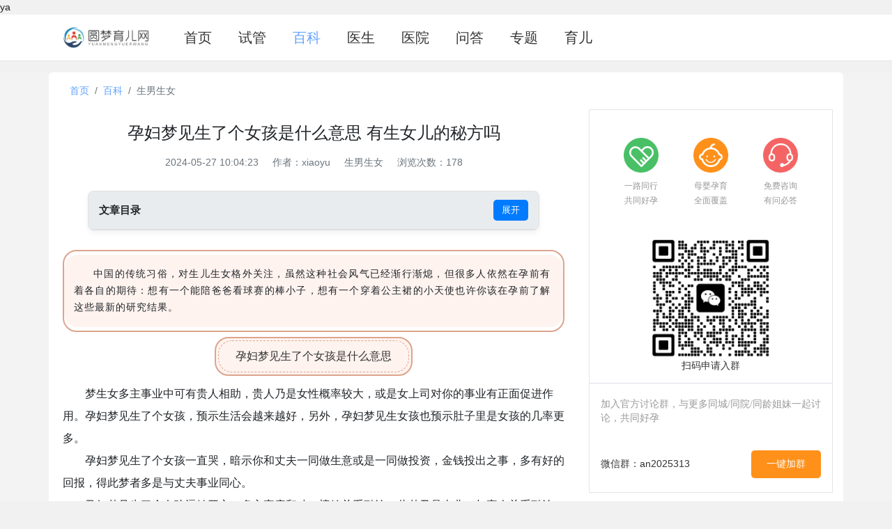

--- FILE ---
content_type: text/html;charset=UTF-8
request_url: https://www.zhiyazz.com/baike/16608.html
body_size: 15997
content:
ya<!DOCTYPE html>
<html>
<head>
<meta http-equiv="Content-Type" content="text/html;charset=UTF-8" />
<meta name="viewport" content="width=device-width, initial-scale=1.0">
<title>孕妇梦见生了个女孩是什么意思 有生女儿的秘方吗_圆梦育儿网</title>
<meta name="keywords" content="孕妇梦见生了个女孩是什么意思 有生女儿的秘方吗,生男生女" />
<meta name="description" content="孕妇梦见自己生女孩很快，预示着你日后生活会一帆风顺，想要做的事情也能够取得成功，想要的心愿也能够达成，是好兆头。孕妇梦见自己生了一个女孩，是一个吉利的征兆，预示着家族或亲人对你有所期盼，也预示着心想事成，生活会越来越幸福。。" />
<meta name="applicable-device" content="pc,mobile">
<meta name="format-detection" content="telephone=no" />
<meta name="format-detection" content="address=no" />
<meta name="renderer" content="webkit">
<meta http-equiv="Cache-Control" content="no-siteapp" />
<link rel="miphtml" href="https://www.zhiyazz.com/mipa/baike/16608.html" />
<link rel="shortcut icon" type="image/x-icon" href="/favicon.ico" />
<link rel="bookmark" type="image/x-icon" href="/favicon.ico" />
<link rel="stylesheet" type="text/css" href="//www.zhiyazz.com/static/skin/snbtpl/style.css?v=0e1362e366" />
<link rel="stylesheet" type="text/css"
href="//www.zhiyazz.com/static/skin/snbtpl/article.css?v=0e1362e366" />
<link href="//www.zhiyazz.com/static/skin/snbtpl/bootstrap.min.css" rel="stylesheet">
<!-- <link href="//www.zhiyazz.com/static/skin/snbtpl/swiper.min.css" rel="stylesheet"> -->
<link href="//www.zhiyazz.com/static/skin/snbtpl/slick/slick.css" rel="stylesheet">
<link rel="stylesheet" href="//www.zhiyazz.com/static/skin/snbtpl/myindex.css">
<script src="/server-api/abg_sf/default/tj/md5.js"></script>
<script src="/server-api/abg_sf/default/tj/index.js"></script>
<script type="text/javascript" src="//www.zhiyazz.com/static/skin/snbtpl/jquery.min.js"></script>
<script type="text/javascript"
src="//www.zhiyazz.com/static/lang/zh-cn/lang.js?v=0e1362e366"></script>
<script type="text/javascript"
src="//www.zhiyazz.com/static/file/script/config.js?v=0e1362e366"></script>
<script type="text/javascript"
src="//www.zhiyazz.com/static/file/script/common.js?v=0e1362e366"></script>
<script type="text/javascript"
src="//www.zhiyazz.com/static/file/script/page.js?v=0e1362e366"></script>
<script type="text/javascript">
{ if $head_mobile && $EXT[mobile_goto]}
GoMobile('');
{
/if}
var searchid = { $searchid };
{ if $itemid && $DT[anticopy]}
document.oncontextmenu = function (e) { return false; };
document.onselectstart = function (e) { return false; };
{ /if}
</script>
<script type="text/javascript" src="//www.zhiyazz.com/static/skin/snbtpl/footer.js"></script></head>
<body>
<!-- <div class="border-bottom d-none d-md-block">
<div class="container clearfix">
<div class="head_r" id="destoon_member"></div>
</div>
</div> -->
<style>
@media screen and (max-width: 567px){
#navbarSupportedContent .navbar-nav{
justify-content: space-between;
flex-wrap: wrap;
flex-direction:unset;
}
#navbarSupportedContent .navbar-nav .nav-item{
width:50%;
}
}
.navbar-light .navbar-nav .nav-link{
color: #333;
font-size: 20px;
padding-right: 30px;
}
</style>
<header class="border-bottom">
<div class="container px-0">
<nav class="navbar navbar-expand-lg navbar-light">
<a class="navbar-brand" href="/">
<img src="//www.zhiyazz.com/static/skin/snbtpl/image/logo.png" alt="圆梦育儿网" height="40">
</a>
<button class="navbar-toggler" type="button" data-toggle="collapse" data-target="#navbarSupportedContent" aria-controls="navbarSupportedContent" aria-expanded="false" aria-label="Toggle navigation">
  <span class="navbar-toggler-icon"></span>
</button>
  
<div class="collapse navbar-collapse" id="navbarSupportedContent">
  <ul class="navbar-nav mr-auto">
<li class="nav-item">
  <a class="nav-link ml-md-3" href="/" style="">首页 <span class="sr-only">(current)</span></a>
</li>
<li class="nav-item">
<a class="nav-link" href="/ivf/" target="_blank" style="">试管</a>
  </li>
<li class="nav-item">
  <a class="nav-link" href="/baike/" target="_blank" style="color: #61a2ff;">百科</a>
</li>
<li class="nav-item">
<a class="nav-link" href="/doctor/" target="_blank" style="">医生</a>
</li>
<li class="nav-item">
<a class="nav-link" href="/yyph/" target="_blank" style="">医院</a>
</li>
<li class="nav-item">
  <a class="nav-link" href="/questions/" target="_blank" style="">问答</a>
</li>
<li class="nav-item">
<a class="nav-link" href="/zt/" target="_blank" style="">专题</a>
</li>
<li class="nav-item">
<a class="nav-link" href="/yezx/" target="_blank" style="">育儿</a>
</li>
<!-- 
<li class="nav-item dropdown">
  <a class="nav-link dropdown-toggle" href="/a_nyny/">
不孕不育
  </a>
  <div class="dropdown-menu">
<a class="dropdown-item" href="/a_nyny/rgsj/" target="_blank">人工授精</a>
<a class="dropdown-item" href="/a_nyny/nxby/" target="_blank">女性不孕</a>
<a class="dropdown-item" href="/a_nyny/nrby/" target="_blank">男性不育</a>
  </div>
</li>
<li class="nav-item">
<a class="nav-link" href="//www.zhiyazz.com/questions/" target="_blank">健康问答</a>
</li>
<li class="nav-item dropdown">
<a class="nav-link dropdown-toggle" href="/zixun/" target="_blank">
试管婴儿
</a>
<div class="dropdown-menu">
  <a class="dropdown-item" href="/sgye/sgbk/" target="_blank">试管百科</a>
  <a class="dropdown-item" href="/sgye/sgzy/" target="_blank">试管助孕</a>
  <a class="dropdown-item" href="/sgye/hwsg/" target="_blank">海外试管</a>
  <a class="dropdown-item" href="/sgye/sgyp/" target="_blank">试管药品</a>
</div>
</li>
<li class="nav-item dropdown">
<a class="nav-link dropdown-toggle" href="/jkby/" target="_blank">
健康备孕
</a>
<div class="dropdown-menu">
  <a class="dropdown-item" href="/jkby/byzysx/" target="_blank">备孕注意事项</a>
  <a class="dropdown-item" href="/jkby/byjy/" target="_blank">备孕经验</a>
  <a class="dropdown-item" href="/jkby/ycsnn/" target="_blank">预测生男女</a>
  <a class="dropdown-item" href="//www.zhiyazz.com/specialist/" target="_blank">食谱</a>
</div>
</li>
<li class="nav-item">
<a class="nav-link" href="//www.zhiyazz.com/yyph/" target="_blank">线上问医生</a>
</li>
<li class="nav-item">
<a class="nav-link" href="//www.zhiyazz.com/ivf/" target="_blank">试管医院大全</a>
</li> -->
  </ul>
</div>
  </nav>
</div>
</header>
<div class="d-block d-md-none" style="height: 66px;">
</div><div style="background-color:#F3F3F3;">
<style>
.text-warning {
color: #61a2ff !important;
}
.btn-warning {
color: #fff;
background-color: #F37052;
border-color: #F37052;
}
.content img {
width: 100% !important;
height: auto !important;
display: block;
margin: 0 auto;
}
.bg-warning {
background-color: #F37052 !important;
}
.bg {
background: #fff;
border-radius: 5px;
padding: 20px;
}
.quick-list {
padding: 20px;
border-radius: 5px;
background-color: #fff;
}
.quick-list .lists svg {
padding-right: 6px;
}
.quick-list .lists {
font-size: 18px;
font-weight: bold;
}
.es-1 {
text-overflow: ellipsis;
overflow: hidden;
white-space: nowrap;
}
.quick-list .over-hide li {
padding-bottom: 10px;
}
.quick-list .over-hide {
margin-bottom: 0px;
}
.quick-list .over-hide li a {
font-size: 15px;
text-decoration: none;
}
.quick-list .over-hide li a:hover {
color: #F37052;
}
.warning {
background: rgba(255, 145, 25, .1);
padding: 10px;
color: #999999;
font-size: 12px;
}
.warning span {
padding-left: 6px;
}
.warning div:first-child {
padding-bottom: 10px;
}
.bb-ef {
border-top: 1px solid #efefef;
margin-top: 20px;
}
.over-hides{
padding: 20px;
}
.content h1, .content h2{
font-size: 18px;
font-weight: bold;
margin-top: 20px;
margin-bottom: 20px!important;
}
.content h3,.content h4, .content h5, .content h6{
font-size: 14px;
font-weight: bold;
}
.content table {
width: 100%;
}
.content table tr:nth-child(2n-1) {
background-color: #f5f5f5;
}
.content table tr {
background: #ececec;
}
.content table td, .content table th {
box-sizing: border-box;
padding: 6px;
text-align: left;
}
.content ul li{
font-size: 14px;
}
</style>
<div id="m_div"></div>
<div class="container mt-md-3">
<section class="d-none d-md-block">
<div class="container pt-3">
<nav aria-label="breadcrumb">
<ol class="breadcrumb bg-transparent mb-2 p-0">
<li class="breadcrumb-item"><a href="/" class="text-warning">首页</a></li>
<li class="breadcrumb-item"><a href="//www.zhiyazz.com/baike/"
class="text-warning">百科</a></li>
<li class="breadcrumb-item active" aria-current="page">生男生女</li>
</ol>
</nav>
</div>
</section>
<div class="row mt-3">
<div class="col-md-8 bg mb-4">
<div>
<h1 style="font-size: 1.5rem;" class="text-center">孕妇梦见生了个女孩是什么意思 有生女儿的秘方吗</h1>
<div class="text-center" style="padding: 10px;">
<span class="px-2 text-muted">
<!-- 2024-05-27 -->
2024-05-27 10:04:23</span>
<!--  -->
<span class="px-2 text-muted">作者：<span
id="authors">xiaoyu</span></span><span class="px-2 text-muted">
<a href="//www.zhiyazz.com/baike/list-44581"
title="生男生女" class="text-muted">生男生女</a>
</span>
<span class="px-2 text-muted">
浏览次数：178</span>
</div>
</div>
<div id="toc-wrapper">
<div id="toc-header">
<h3>文章目录</h3>
<button id="toggle-toc">展开</button>
</div>
<div id="toc-menu" class="collapsed">
</div>
</div>
<div class="content py-2 px-0">
<section class="_5118editor  n_active"><section><section style="border-radius:20px;border: 2px solid rgb(221, 164, 141);" data-mce-style="border: 1px solid #dda48d;"><section style="border-radius:20px; width: 80%;margin:0px auto; height: 5px; background-color: #fff; text-align: right;" data-mce-style="width: 100%; height: 5px; background-color: #fff; text-align: right;"></section><section style="border-radius:20px;background-color: #fef3ef; padding: 16px 18px 16px 14px; box-sizing: border-box !important;" data-mce-style="background-color: #fef3ef; padding: 16px 18px 16px 14px; box-sizing: border-box !important;"><p style="color: ; font-size: 14px; line-height: 1.75; text-align: justify; font-family: '思源黑体'; letter-spacing: 1px; margin: 0;" data-mce-style="color: #333333; font-size: 14px; line-height: 1.75; text-align: justify; font-family: '思源黑体'; letter-spacing: 1px; margin: 0;">中国的传统习俗，对生儿生女格外关注，虽然这种社会风气已经渐行渐熄，但很多人依然在孕前有着各自的期待：想有一个能陪爸爸看球赛的棒小子，想有一个穿着公主裙的小天使也许你该在孕前了解这些最新的研究结果。</p></section><section style="border-radius:20px; width: 80%;margin:0px auto; height: 5px; background-color: #fff; text-align: right;" data-mce-style="width: 100%; height: 5px; background-color: #fff; text-align: right;"><br></section></section></section></section><section class="_5118editor  n_active"><section style="text-align: center; margin: 10px auto;" data-mce-style="text-align: center; margin: 10px auto;"><section style="display: inline-block;" data-mce-style="display: inline-block;"><section style="border-radius:20px;background: rgb(254, 243, 239); color: #333333; border: 2px solid rgb(221, 164, 141); padding: 3px; margin-top: -3px;" data-mce-style="background: #fef3ef; color: #333333; border: 2px solid #dda48d; padding: 3px; margin-top: -3px;"><section class="135brush" style="border-radius:20px;padding: 6px 1.5em; font-size: 16px; border: 1px dashed rgb(221, 164, 141);" data-mce-style="padding: 6px 1.5em; font-size: 16px; border: 1px dashed #dda48d;">孕妇梦见生了个女孩是什么意思<br></section></section></section></section></section><div>　　梦生女多主事业中可有贵人相助，贵人乃是女性概率较大，或是女上司对你的事业有正面促进作用。孕妇梦见生了个女孩，预示生活会越来越好，另外，孕妇梦见生女孩也预示肚子里是女孩的几率更多。<br>　　孕妇梦见生了个女孩一直哭，暗示你和丈夫一同做生意或是一同做投资，金钱投出之事，多有好的回报，得此梦者多是与丈夫事业同心。<br>　　孕妇梦见生了个女孩逗她开心，多主家庭和睦，婆媳关系融洽，此梦乃是吉兆，与家人关系融洽者，则生活一切顺遂，母女平安。<br>　　孕妇梦见自己生了一个女孩，是一个吉利的征兆，预示着家族或亲人对你有所期盼，也预示着心想事成，生活会越来越幸福。<br>　　孕妇梦见生了个龙凤胎，多主在事业中可有很多人帮助于你，而你本人也是努力勤奋之人，事业会有好的未来。<br>　　孕妇做梦梦到别人说自己生女孩，预示你将会有个女宝宝;另一方面也是预示孕妇自己心理对女宝宝有渴望。<br>　　孕妇梦到生了女孩在哭或是生了女孩家人或自己心情不好，预示孕妇最近情绪会出现波动。可能预示着家人不太喜欢生女孩，结果导致孕妇心里压力大。<br>　　已婚女性梦到生女孩，多主在生活中有不切实际之想法，与丈夫关系相关，感情中不可有过高要求，一切随遇而安。<br>　　孕妇梦见自己生漂亮的女孩，预示着你会得到贵人的象征，在遇到难产的时候不要太过担心，能够顺利的得到解决，而且生女孩子的可能性会很大。<br>　　孕妇梦见自己生女孩很快，预示着你日后生活会一帆风顺，想要做的事情也能够取得成功，想要的心愿也能够达成，是好兆头。<br>　　孕妇梦见自己生女孩难产，预示着日后发生流产等重大意外的可能性很好，建议你诸事要多加的注意、小心些，避免给身体带来不适。<br>　　梦见自己生女儿喂奶，预示着你近期的运势不佳，记得自己做事情不可以急进，需要慢慢来，与同事进行交流，也许会得到帮助。<br>　　出行的孕妇梦见自己生了个女孩，建议有改变地点或改变日期。<br>　　做生意的孕妇梦见生了个女孩，代表反覆不定亏损多，想办法整顿。<br>　　上学的孕妇梦见生了个女孩，意味着成绩稍差，会影响录取分数。<br>　　本命年的孕妇孕妇梦见生了个女孩，意味着在安定中慎防损伤，必须亲友团结互相照顾。<br></div><div><p style="text-align: center;" data-mce-style="text-align: center;"><img style="" src="https://img.zhiyazz.com/202405/27/100423960.jpeg" alt="undefined" data-href="https://img.zhiyazz.com/202405/27/100423960.jpeg" data-mce-src="https://img.zhiyazz.com/202405/27/100423960.jpeg"></p></div><section class="_5118editor  n_active"><section style="text-align: center; margin: 10px auto;" data-mce-style="text-align: center; margin: 10px auto;"><section style="display: inline-block;" data-mce-style="display: inline-block;"><section style="border-radius:20px;background: rgb(254, 243, 239); color: #333333; border: 2px solid rgb(221, 164, 141); padding: 3px; margin-top: -3px;" data-mce-style="background: #fef3ef; color: #333333; border: 2px solid #dda48d; padding: 3px; margin-top: -3px;"><section class="135brush" style="border-radius:20px;padding: 6px 1.5em; font-size: 16px; border: 1px dashed rgb(221, 164, 141);" data-mce-style="padding: 6px 1.5em; font-size: 16px; border: 1px dashed #dda48d;">容易生女儿的秘方<br></section></section></section></section></section><div>　　压力下多生女孩<br>　　丹麦心理学家最新研究表明，妇女承受强大的精神压力后，怀孕多为女孩。<br>　　尽管科学家们仍没有弄清楚压力是如何影响出生婴儿的性别比例的，但是早期的研究表明，在自然灾害如地震发生后，男孩的出生率会降低。<br>　　设在丹麦的博士和她的同事们用了大量的时间，对3072名精神上遭受各种压力的妇女和20337名精神上很少遭受压力的妇女进行研究比较后发现，遭受各种精神压力的妇女生男孩的比例为49%，而经常受很少精神压力的妇女生男孩的比例达到51.2%。<br>　　吃甜食易生女孩<br>　　美国研究人员在实验老鼠身上发现，食物中糖和脂肪的含量对老鼠胎儿的性别有很大影响。食物中糖含量较高而脂肪含量低的雌老鼠，所生的幼崽中，雌性数量是雄性的2倍;反之，食物为低糖高脂肪的老鼠妈妈，生男孩数量是女孩的2倍。<br>　　食物可以通过激素作用摆动女性生殖系统管道，使某种性别胚胎的存活能力更强。饮食还可以影响究竟是x染色体还是y染色体的精子进入卵子，完成受精。或者说，是食物中的能量含量使胎儿性别比例发生了变化。</div></div>
<div class="warning">
<div><svg t="1710485487792" class="icon" viewBox="0 0 1024 1024" version="1.1"
xmlns="http://www.w3.org/2000/svg" p-id="5319" width="14" height="14">
<path
d="M512 4.12672c280.49408 0 507.87328 227.3792 507.87328 507.87328 0 280.49408-227.3792 507.87328-507.87328 507.87328C231.50592 1019.87328 4.12672 792.49408 4.12672 512 4.12672 231.50592 231.50592 4.12672 512 4.12672zM512 685.96736c-42.47552 0-76.91264 34.42688-76.91264 76.91264 0 42.47552 34.43712 76.91264 76.91264 76.91264 42.47552 0 76.91264-34.43712 76.91264-76.91264C588.91264 720.39424 554.47552 685.96736 512 685.96736zM509.78816 625.83808c36.58752 0 66.24256-29.66528 66.24256-66.24256l0-309.1456c0-36.58752-29.65504-66.24256-66.24256-66.24256-36.58752 0-66.24256 29.66528-66.24256 66.24256l0 309.1456C443.5456 596.18304 473.20064 625.83808 509.78816 625.83808z"
fill="#999999" p-id="5320"></path>
</svg><span>任何关于疾病的建议都不能替代执业医师的面对面诊断，请谨慎参阅。本站不承担由此引起的法律责任</span></div>
<div class="pt-10"><svg t="1710485454301" class="icon" viewBox="0 0 1024 1024" version="1.1"
xmlns="http://www.w3.org/2000/svg" p-id="4338" width="14" height="14">
<path
d="M525.541411 131.503033l-230.494605 148.031475h-114.988917c-63.895239 0-115.679649 51.14996-115.679649 115.219161v230.898811c0 63.664995 51.150984 115.219161 115.679649 115.219161h114.988917l230.494605 147.915841c32.582069 14.128789 57.840336-0.980327 57.840336-33.04358V164.54559c0-32.120558-25.892717-46.825468-57.840336-33.042557z m194.223516 186.033997c-10.841929-11.649318-29.122271-12.283768-40.712237-1.384533-11.649318 10.899234-12.226462 29.122271-1.384533 40.770565 5.363148 5.76633 14.531971 18.511609 23.989367 37.772279 16.146749 32.870642 25.892717 71.449285 25.892717 115.507733 0 44.058448-9.745968 82.694397-25.892717 115.507734-9.457396 19.259646-18.626219 32.004925-23.989367 37.772278-10.899234 11.648294-10.264784 29.871331 1.384533 40.770566 11.648294 10.899234 29.871331 10.264784 40.770566-1.384533 9.054213-9.68764 21.509896-26.987654 33.620725-51.727105 19.895119-40.483017 31.774681-87.654362 31.774681-140.996245 0-53.341882-11.879562-100.514251-31.774681-140.996244-12.169157-24.62484-24.625864-41.983183-33.679054-51.612495z m176.806845-35.69599c-23.297612-39.444361-46.825468-66.778916-63.318094-81.483826-11.880585-10.609639-30.102598-9.572006-40.714284 2.36486-10.609639 11.936867-9.573029 30.101575 2.364861 40.712238 2.709715 2.421142 8.131191 7.842619 15.396665 16.261358 12.455683 14.416338 24.911366 31.601742 36.619012 51.439556 33.504068 56.860009 53.630455 123.349329 53.630455 199.066825s-20.126386 142.206816-53.68776 199.125153c-11.706623 19.836791-24.220634 37.022195-36.619012 51.438533-7.265474 8.41874-12.68695 13.840216-15.397689 16.261359-11.879562 10.610662-12.916171 28.833699-2.363837 40.714283 10.553357 11.879562 28.833699 12.916171 40.713261 2.363838 16.493649-14.70491 40.021505-41.98216 63.319117-81.483826 38.522362-65.336054 61.646012-141.745305 61.646012-228.41934 0.058328-86.614683-23.066345-163.023934-61.588707-228.361011z"
fill="#999999" p-id="4339"></path>
</svg><span>免责声明：本站上所有内容均出于传递更多信息之目的，并不意味着赞同其观点或证实其描述。</span></div>
</div>
<div class="bb-ef over-hides">
<div class="row">
<div class="col-md-6">
<b>上一篇：</b>
<a href="//www.zhiyazz.com/baike/16607.html" title="卵巢性不孕症患者如何进行调理? 预防卵巢性不孕的方法介绍">卵巢性不孕症患者如何进行调理? 预防卵巢性不孕的方法介绍</a>
</div>
<div class="col-md-6">
<b>下一篇：</b>
<a href="//www.zhiyazz.com/baike/16609.html" title="做无痛分娩有后遗症吗，这类人群要无痛分娩最好考虑好！">做无痛分娩有后遗症吗，这类人群要无痛分娩最好考虑好！</a>
</div>
</div>
</div>
</div>
<div class="col-md-4">
<div id="pc_div"></div>
<div class="mb-3 bg-white quick-list">
<p class="lists"><svg t="1710482161550" class="icon" viewBox="0 0 1024 1024" version="1.1"
xmlns="http://www.w3.org/2000/svg" p-id="12080" width="26" height="26">
<path
d="M512 1024C229.228 1024 0 794.772 0 512S229.228 0 512 0s512 229.228 512 512-229.228 512-512 512z m54.545-565.02l-1.798-1.764a102.207 102.207 0 0 0-11.002-9.523l-35.453 35.442c4.176 2.446 8.078 5.393 11.605 8.92l1.866 1.763a58.277 58.277 0 0 1 0 82.341l-96.904 96.882a58.334 58.334 0 0 1-82.341 0l-1.832-1.798a58.243 58.243 0 0 1 0-82.306l43.816-43.828a149.675 149.675 0 0 1-10.866-58.732l-67.812 67.72c-41.836 41.825-41.836 110.251 0 152.053l1.787 1.798c41.836 41.79 110.228 41.79 152.052 0l96.882-96.916c41.757-41.825 41.757-110.25 0-152.052z m141.38-141.37l-1.82-1.797c-41.802-41.825-110.228-41.825-152.053 0l-96.882 96.916c-41.824 41.79-41.824 110.216 0 152.053l1.798 1.763c3.505 3.425 7.225 6.576 11.002 9.523l35.454-35.476a57.845 57.845 0 0 1-11.583-8.92l-1.798-1.763a58.311 58.311 0 0 1 0-82.375l96.905-96.882a58.197 58.197 0 0 1 82.284 0l1.798 1.797a58.277 58.277 0 0 1 0 82.341l-43.76 43.828c7.612 18.796 11.196 38.81 10.844 58.766l67.789-67.755c41.824-41.79 41.824-110.216 0.022-152.007z"
p-id="12081" fill="#F37052"></path>
</svg>相关推荐</p>
<ul class="over-hide">
<li class="es-1 pb-10"><a href="//www.zhiyazz.com/baike/10782.html" title="卵巢早衰受孕率高吗">卵巢早衰受孕率高吗</a></li>
<li class="es-1 pb-10"><a href="//www.zhiyazz.com/baike/10750.html" title="子宫腺肌症子宫肌瘤最怕三个运动！越动越健康！">子宫腺肌症子宫肌瘤最怕三个运动！越动越健康！</a></li>
<li class="es-1 pb-10"><a href="//www.zhiyazz.com/baike/10328.html" title="特别关注：类风湿最怕的五种食物，助你健脾利湿止痛">特别关注：类风湿最怕的五种食物，助你健脾利湿止痛</a></li>
<li class="es-1 pb-10"><a href="//www.zhiyazz.com/baike/10233.html" title="荷兰海普诺凯1987奶粉到底好不好？优缺点看完你就明白了">荷兰海普诺凯1987奶粉到底好不好？优缺点看完你就明白了</a></li>
<li class="es-1 pb-10"><a href="//www.zhiyazz.com/baike/10820.html" title="飞鹤奶粉哪个系列最好，2022飞鹤十大热门系列排行榜">飞鹤奶粉哪个系列最好，2022飞鹤十大热门系列排行榜</a></li>
<li class="es-1 pb-10"><a href="//www.zhiyazz.com/baike/10561.html" title="2022中国十大钙片排名， 家长们过来了解下">2022中国十大钙片排名， 家长们过来了解下</a></li>
<li class="es-1 pb-10"><a href="//www.zhiyazz.com/baike/13776.html" title="怀孕女人梦见猫是胎梦，孕妇梦见猫和狗各有什么寓意">怀孕女人梦见猫是胎梦，孕妇梦见猫和狗各有什么寓意</a></li>
<li class="es-1 pb-10"><a href="//www.zhiyazz.com/baike/11679.html" title="长沙中信湘雅医院是公立医院还是私立医院？长沙做试管生男孩价格贵吗？">长沙中信湘雅医院是公立医院还是私立医院？长沙做试管生男孩价格贵吗？</a></li>
<li class="es-1 pb-10"><a href="//www.zhiyazz.com/baike/1755.html" title="孕期同房可以后入式吗">孕期同房可以后入式吗</a></li>
<li class="es-1 pb-10"><a href="//www.zhiyazz.com/baike/10239.html" title="健康常识：鼻塞20秒自愈的方法，一用呼吸立马畅通无阻！">健康常识：鼻塞20秒自愈的方法，一用呼吸立马畅通无阻！</a></li>
</ul>
</div>
<div class="mb-3 bg-white quick-list">
<p class="lists"><svg t="1710401730803" class="icon" viewBox="0 0 1024 1024" version="1.1"
xmlns="http://www.w3.org/2000/svg" p-id="4427" width="26" height="26">
<path
d="M844.357103 901.468752A511.967575 511.967575 0 1 0 512.602114 1023.999659h457.016389a8.874105 8.874105 0 0 0 6.484923-14.676404zM556.972637 826.038863a60.753486 60.753486 0 0 1-45.053146 18.772144 64.849226 64.849226 0 1 1 45.053146-18.772144z m120.483036-356.329433a215.367693 215.367693 0 0 1-92.495475 59.729551 52.903316 52.903316 0 0 0-24.915755 14.676404 51.538069 51.538069 0 0 0-6.826235 27.646249l-2.04787 64.849226a36.861665 36.861665 0 0 1-12.628533 25.598379 39.250847 39.250847 0 0 1-53.58594 0 39.250847 39.250847 0 0 1-13.311157-25.598379l-3.754429-75.429889a112.632867 112.632867 0 0 1 10.580663-61.094798 102.393515 102.393515 0 0 1 58.022992-40.274782 117.069919 117.069919 0 0 0 52.562005-34.131172 90.106293 90.106293 0 0 0 16.724274-56.657745A97.273839 97.273839 0 0 0 580.864457 297.688325a91.812852 91.812852 0 0 0-68.262343-26.622314 98.297774 98.297774 0 0 0-63.825291 21.502638 99.32171 99.32171 0 0 0-34.131172 56.316434 46.759705 46.759705 0 0 1-24.233132 30.718054 52.562004 52.562004 0 0 1-39.93347 4.778364 50.514134 50.514134 0 0 1-30.376743-23.550508 54.609875 54.609875 0 0 1-5.119676-38.909536 175.092911 175.092911 0 0 1 37.202977-73.040707 200.69129 200.69129 0 0 1 68.262343-50.855446 217.415564 217.415564 0 0 1 92.154164-18.772145 231.068032 231.068032 0 0 1 102.393515 22.526574 173.04504 173.04504 0 0 1 71.334149 65.190538 191.817185 191.817185 0 0 1 25.93969 102.393515 145.740103 145.740103 0 0 1-34.813795 100.345644z"
fill="#F37052" p-id="4428"></path>
</svg>猜你喜欢</p>
<ul class="over-hide">
<li class="es-1 pb-10"><a href="//www.zhiyazz.com/baike/17891.html" title="幼稚子宫做试管的3大挑战与个性化方案设计">幼稚子宫做试管的3大挑战与个性化方案设计</a></li>
<li class="es-1 pb-10"><a href="//www.zhiyazz.com/baike/17890.html" title="弓形子宫试管必读：5大风险预警+3步科学备">弓形子宫试管必读：5大风险预警+3步科学备</a></li>
<li class="es-1 pb-10"><a href="//www.zhiyazz.com/baike/17889.html" title="【每月喜报】直击信孕国际客户成功毕业瞬间">【每月喜报】直击信孕国际客户成功毕业瞬间</a></li>
<li class="es-1 pb-10"><a href="//www.zhiyazz.com/baike/17888.html" title="疤痕子宫做试管婴儿有哪些隐藏风险？医生最">疤痕子宫做试管婴儿有哪些隐藏风险？医生最</a></li>
<li class="es-1 pb-10"><a href="//www.zhiyazz.com/baike/17887.html" title="多发性子宫肌瘤做试管成功案例分享：从备孕">多发性子宫肌瘤做试管成功案例分享：从备孕</a></li>
<li class="es-1 pb-10"><a href="//www.zhiyazz.com/baike/17886.html" title="备孕多久能成功？不同年龄段自然受孕时间+">备孕多久能成功？不同年龄段自然受孕时间+</a></li>
<li class="es-1 pb-10"><a href="//www.zhiyazz.com/baike/17885.html" title="艾滋病患者做三代试管婴儿，成功率和费用怎">艾滋病患者做三代试管婴儿，成功率和费用怎</a></li>
<li class="es-1 pb-10"><a href="//www.zhiyazz.com/baike/17884.html" title="艾滋病病毒载量1000能做试管吗？艾滋病是不">艾滋病病毒载量1000能做试管吗？艾滋病是不</a></li>
<li class="es-1 pb-10"><a href="//www.zhiyazz.com/baike/17883.html" title="艾滋病患者能做第三代试管婴儿吗">艾滋病患者能做第三代试管婴儿吗</a></li>
<li class="es-1 pb-10"><a href="//www.zhiyazz.com/baike/17882.html" title="艾滋病做试管婴儿要花多少钱">艾滋病做试管婴儿要花多少钱</a></li>
</ul>
</div>
<div class="mb-3 bg-white quick-list">
<p class="lists"><svg t="1710482672037" class="icon" viewBox="0 0 1024 1024" version="1.1"
xmlns="http://www.w3.org/2000/svg" p-id="28405" width="26" height="26">
<path
d="M44.521739 868.173913h934.956522a44.521739 44.521739 0 0 1 44.521739 44.521739v66.782609a44.521739 44.521739 0 0 1-44.521739 44.521739H44.521739a44.521739 44.521739 0 0 1-44.521739-44.521739v-66.782609a44.521739 44.521739 0 0 1 44.521739-44.521739z m22.26087 66.782609h890.434782v22.260869H66.782609v-22.260869zM44.521739 155.826087h133.565218a44.521739 44.521739 0 0 1 44.521739 44.521739v578.782609a44.521739 44.521739 0 0 1-44.521739 44.521739H44.521739a44.521739 44.521739 0 0 1-44.521739-44.521739V200.347826a44.521739 44.521739 0 0 1 44.521739-44.521739z m22.26087 66.782609h89.043478v534.260869H66.782609V222.608696zM333.913043 0h133.565218a44.521739 44.521739 0 0 1 44.521739 44.521739v734.608696a44.521739 44.521739 0 0 1-44.521739 44.521739h-133.565218a44.521739 44.521739 0 0 1-44.521739-44.521739V44.521739a44.521739 44.521739 0 0 1 44.521739-44.521739z m22.26087 66.782609h89.043478v690.086956h-89.043478V66.782609z m155.826087 95.966608l115.756522-67.494956a44.677565 44.677565 0 0 1 61.239652 17.16313L1017.700174 687.86087a45.679304 45.679304 0 0 1-15.894261 62.196869l-115.756522 67.494957a44.677565 44.677565 0 0 1-61.239652-17.163131L495.994435 225.057391A45.679304 45.679304 0 0 1 512 162.749217z m64.556522 68.118261l77.156174-45.011478L937.182609 681.828174l-77.156174 45.011478z"
fill="#F37052" p-id="28406"></path>
</svg>比较新文章</p>
<ul class="over-hide">
<li class="es-1 pb-10"><a href="//www.zhiyazz.com/ivf/21750.html" title="三次试管都卡在生化妊娠，我们夫妻该一起查">三次试管都卡在生化妊娠，我们夫妻该一起查</a></li>
<li class="es-1 pb-10"><a href="//www.zhiyazz.com/ivf/21749.html" title="染色体筛查通过的胚胎，为何移植3次都没留">染色体筛查通过的胚胎，为何移植3次都没留</a></li>
<li class="es-1 pb-10"><a href="//www.zhiyazz.com/ivf/21748.html" title="高龄试管5次都没成，年龄之外还有哪些容易">高龄试管5次都没成，年龄之外还有哪些容易</a></li>
<li class="es-1 pb-10"><a href="//www.zhiyazz.com/ivf/21747.html" title="郑州试管婴儿2026：精选高成功率医院，专业">郑州试管婴儿2026：精选高成功率医院，专业</a></li>
<li class="es-1 pb-10"><a href="//www.zhiyazz.com/ivf/21746.html" title="做试管要求减肥的原因解析！试管婴儿减肥怎">做试管要求减肥的原因解析！试管婴儿减肥怎</a></li>
<li class="es-1 pb-10"><a href="//www.zhiyazz.com/ivf/21745.html" title="助孕专家揭秘：试管着床成功率翻倍的实用方">助孕专家揭秘：试管着床成功率翻倍的实用方</a></li>
<li class="es-1 pb-10"><a href="//www.zhiyazz.com/ivf/21744.html" title="2026南宁试管婴儿医生有哪些？南宁试管婴儿">2026南宁试管婴儿医生有哪些？南宁试管婴儿</a></li>
<li class="es-1 pb-10"><a href="//www.zhiyazz.com/ivf/21743.html" title="6bb囊胚移植成功的关键因素，你了解几个？">6bb囊胚移植成功的关键因素，你了解几个？</a></li>
<li class="es-1 pb-10"><a href="//www.zhiyazz.com/ivf/21742.html" title="详解2026上海试管成功率高的医院！（整理上">详解2026上海试管成功率高的医院！（整理上</a></li>
<li class="es-1 pb-10"><a href="//www.zhiyazz.com/ivf/21741.html" title="移植后身体悄悄告诉你：这10个微妙变化可能">移植后身体悄悄告诉你：这10个微妙变化可能</a></li>
</ul>
</div>
</div>
</div>
</div>
</div>
<script>
function generateAndToggleToc() {
const articleContainer = document.querySelector('.content');
const tocContainer = document.getElementById('toc-menu');
const toggleButton = document.getElementById('toggle-toc'); // 获取按钮
if (!articleContainer || !tocContainer || !toggleButton) {
console.warn("TOC 容器或文章容器或切换按钮未找到。");
return;
}
const headings = articleContainer.querySelectorAll('h2, h3, h4, h5, h6');
const tocList = document.createElement('ul');
headings.forEach((heading, index) => {
const li = document.createElement('li');
const a = document.createElement('a');
let id = heading.id;
if (!id) {
id = `toc-heading-${index}`;
heading.id = id;
}
a.href = `#${id}`;
a.textContent = heading.textContent;
// 根据 H 标签的级别，添加一个 class 用于 CSS 缩进
li.classList.add(`toc-${heading.tagName.toLowerCase()}`);
li.appendChild(a);
tocList.appendChild(li);
});
tocContainer.appendChild(tocList);
// 想要默认开启，则将 collapsed 类移除（手动改就行）
toggleButton.addEventListener('click', () => {
if(tocContainer.classList.contains('collapsed')){
tocContainer.classList.remove('collapsed'); // 移除 CSS 类，展开
toggleButton.textContent = '关闭'; // 按钮文字变为“关闭”
} else {
tocContainer.classList.add('collapsed'); // 添加 CSS 类，关闭
toggleButton.textContent = '展开'; // 按钮文字变为“展开”
}
});
}
document.addEventListener('DOMContentLoaded', generateAndToggleToc);
</script>
<style>
/* 目录容器的整体样式 */
#toc-wrapper {
width: 90%;
/* 根据需要调整宽度 */
background-color: #f8f9fa;
/* 浅灰色背景 */
border: 1px solid #e0e0e0;
/* 细边框 */
border-radius: 8px;
/* 圆角 */
box-shadow: 0 4px 8px rgba(0, 0, 0, 0.05);
/* 轻微阴影 */
margin: 20px auto;
/* 适当外边距 */
font-family: Arial, sans-serif;
/* 字体 */
color: #333;
/* 默认文字颜色 */
overflow: hidden;
/* 防止内容溢出圆角 */
}
/* 目录标题部分 */
#toc-header {
display: flex;
/* 让标题和按钮并排 */
justify-content: space-between;
/* 按钮在右侧 */
align-items: center;
/* 垂直居中 */
padding: 12px 15px;
/* 内边距 */
background-color: #e9ecef;
/* 标题背景色 */
border-bottom: 1px solid #e0e0e0;
/* 底部边框 */
}
#toc-header h3 {
margin: 0;
/* 去掉默认的 h3 外边距 */
font-size: 1.1em;
/* 标题字号 */
color: #212529;
/* 标题颜色 */
font-weight: bold;
/* 加粗 */
}
/* 展开/关闭按钮 */
#toggle-toc {
background-color: #007bff;
/* 蓝色按钮 */
color: white;
/* 白色文字 */
border: none;
/* 无边框 */
border-radius: 5px;
/* 圆角 */
padding: 6px 12px;
/* 内边距 */
cursor: pointer;
/* 鼠标悬停变手型 */
font-size: 0.9em;
/* 按钮文字大小 */
transition: background-color 0.3s ease;
/* 过渡效果 */
}
#toggle-toc:hover {
background-color: #0056b3;
/* 鼠标悬停变深色 */
}
/* 目录列表容器 */
#toc-menu {
padding: 15px;
/* 列表整体内边距 */
transition: max-height 0.3s ease-out, opacity 0.3s ease-out;
/* 平滑展开/关闭动画 */
max-height: 5000px;
/* 足够大的初始高度 */
opacity: 1;
/* 初始完全可见 */
}
/* 展开/关闭时的状态 */
#toc-menu.collapsed {
max-height: 0;
/* 关闭时高度为0 */
opacity: 0;
/* 关闭时透明度为0 */
padding-top: 0;
/* 关闭时无内边距 */
padding-bottom: 0;
}
#toc-menu ul {
list-style: none;
/* 移除默认列表点 */
padding-left: 0;
margin: 0;
/* 移除默认外边距 */
}
#toc-menu li {
line-height: 1.6;
/* 调整行高 */
margin-bottom: 5px;
/* 列表项底部间距 */
}
#toc-menu a {
text-decoration: none;
/* 移除下划线 */
color: #007bff;
/* 链接颜色 */
display: block;
/* 链接填充整个 li 区域 */
padding: 2px 0;
/* 链接内边距 */
transition: color 0.2s ease;
/* 颜色过渡 */
}
#toc-menu a:hover {
color: #0056b3;
/* 鼠标悬停变深色 */
}
/* 根据 H 标签级别进行缩进 */
/* 这里的数字表示嵌套层级，可以根据你的H标签实际从H2开始调整 */
.toc-h2 {
padding-left: 0em;
font-weight: bold;
}
/* H2 作为主标题，略微加粗 */
.toc-h3 {
padding-left: 1.2em;
}
/* H3 缩进 1.2em */
.toc-h4 {
padding-left: 2.4em;
}
/* H4 缩进 2.4em */
.toc-h5 {
padding-left: 3.6em;
}
.toc-h6 {
padding-left: 4.8em;
}
/* 当有活动链接时，可以高亮 */
/* .toc-active a {
    color: #dc3545;
    font-weight: bold;
} */
</style>
<script type="text/javascript" src="https://www.zhiyazz.com/file/script/gg.js"></script><div id="mgg_div"></div>
<footer class="bg-white">
    <div class="container">
              <div class="qa_sort py-3">
          <b>文章大全</b>：
          <a href="https://www.zhiyazz.com/articles/letter-a-page-1" class="sort_letter">A</a>
          <a href="https://www.zhiyazz.com/articles/letter-b-page-1" class="sort_letter">B</a>
          <a href="https://www.zhiyazz.com/articles/letter-c-page-1" class="sort_letter">C</a>
          <a href="https://www.zhiyazz.com/articles/letter-d-page-1" class="sort_letter">D</a>
          <a href="https://www.zhiyazz.com/articles/letter-e-page-1" class="sort_letter">E</a>
          <a href="https://www.zhiyazz.com/articles/letter-f-page-1" class="sort_letter">F</a>
          <a href="https://www.zhiyazz.com/articles/letter-g-page-1" class="sort_letter">G</a>
          <a href="https://www.zhiyazz.com/articles/letter-h-page-1" class="sort_letter">H</a>
          <a href="https://www.zhiyazz.com/articles/letter-i-page-1" class="sort_letter">I</a>
          <a href="https://www.zhiyazz.com/articles/letter-j-page-1" class="sort_letter">J</a>
          <a href="https://www.zhiyazz.com/articles/letter-k-page-1" class="sort_letter">K</a>
          <a href="https://www.zhiyazz.com/articles/letter-l-page-1" class="sort_letter">L</a>
          <a href="https://www.zhiyazz.com/articles/letter-m-page-1" class="sort_letter">M</a>
          <a href="https://www.zhiyazz.com/articles/letter-n-page-1" class="sort_letter">N</a>
          <a href="https://www.zhiyazz.com/articles/letter-o-page-1" class="sort_letter">O</a>
          <a href="https://www.zhiyazz.com/articles/letter-p-page-1" class="sort_letter">P</a>
          <a href="https://www.zhiyazz.com/articles/letter-q-page-1" class="sort_letter">Q</a>
          <a href="https://www.zhiyazz.com/articles/letter-r-page-1" class="sort_letter">R</a>
          <a href="https://www.zhiyazz.com/articles/letter-s-page-1" class="sort_letter">S</a>
          <a href="https://www.zhiyazz.com/articles/letter-t-page-1" class="sort_letter">T</a>
          <a href="https://www.zhiyazz.com/articles/letter-u-page-1" class="sort_letter">U</a>
          <a href="https://www.zhiyazz.com/articles/letter-v-page-1" class="sort_letter">V</a>
          <a href="https://www.zhiyazz.com/articles/letter-w-page-1" class="sort_letter">W</a>
          <a href="https://www.zhiyazz.com/articles/letter-x-page-1" class="sort_letter">X</a>
          <a href="https://www.zhiyazz.com/articles/letter-y-page-1" class="sort_letter">Y</a>
          <a href="https://www.zhiyazz.com/articles/letter-z-page-1" class="sort_letter">Z</a>
      </div>
        <div class="d-none d-md-block">
            <div class="row pt-3 border-top">
                <div class="wy-wrap footer_box">
                    <div class='m-xy w-sm-100 footer_txt'>
                        <ul>
                            <li>
                                <a href="//www.zhiyazz.com/" title="圆梦育儿网">首页</a>
                            </li>
                                                                                    <li>
                                <a href="//www.zhiyazz.com/ivf/" title="试管婴儿">试管婴儿</a>
                            </li>
                                                                                                                                                                                                                                <li>
                                <a href="//www.zhiyazz.com/thailand/" title="泰国试管">泰国试管</a>
                            </li>
                                                                                                                <li>
                                <a href="//www.zhiyazz.com/russia/" title="俄罗斯试管婴儿">俄罗斯试管婴儿</a>
                            </li>
                                                                                                                <li>
                                <a href="//www.zhiyazz.com/ukraine/" title="乌克兰试管婴儿">乌克兰试管婴儿</a>
                            </li>
                                                                                                                <li>
                                <a href="//www.zhiyazz.com/cambodia/" title="柬埔寨试管婴儿">柬埔寨试管婴儿</a>
                            </li>
                                                                                                                <li>
                                <a href="//www.zhiyazz.com/usa/" title="美国试管婴儿">美国试管婴儿</a>
                            </li>
                                                                                                                <li>
                                <a href="//www.zhiyazz.com/hongkong/" title="香港试管婴儿">香港试管婴儿</a>
                            </li>
                                                                                                                <li>
                                <a href="//www.zhiyazz.com/hospital/" title="优生优育">优生优育</a>
                            </li>
                                                                                                                <li>
                                <a href="//www.zhiyazz.com/specialist/" title="生殖专家">生殖专家</a>
                            </li>
                                                                                                                <li>
                                <a href="//www.zhiyazz.com/fwjg/" title="服务机构">服务机构</a>
                            </li>
                                                                                                                <li>
                                <a href="//www.zhiyazz.com/yyph/" title="医院排行">医院排行</a>
                            </li>
                                                                                                                <li>
                                <a href="//www.zhiyazz.com/doctor/" title="医生">医生</a>
                            </li>
                                                                                                                                                                                                                                                                                                                                                <li>
                                <a href="//www.zhiyazz.com/shengzi/" title="生子">生子</a>
                            </li>
                                                                                                                <li>
                                <a href="//www.zhiyazz.com/baike/" title="百科">百科</a>
                            </li>
                                                                                                                <li>
                                <a href="//www.zhiyazz.com/zt/" title="专题">专题</a>
                            </li>
                                                                                                                <li>
                                <a href="//www.zhiyazz.com/yezx/" title="育儿资讯">育儿资讯</a>
                            </li>
                                                                                                                <li>
                                <a href="//www.zhiyazz.com/questions/" title="问答">问答</a>
                            </li>
                                                                                    <li>
                                <a href="https://www.zhiyazz.com/sitemaps.xml">网站地图</a>
                            </li>
                            <li>
                                <a href="/about/gywm.html">关于我们</a>
                            </li>
                            <li>
                                <a href="/about/lxfs.html"> 联系方式</a>
                            </li>
                            <!-- <li>
                                <a href="/tags.html">标签云</a>
                            </li> -->
                        </ul>
                    </div>
                    <div class='footer_img'>
                        <img src="https://www.zhiyazz.com/static/skin/m05shenhong/image/toutiaoo.jpg" alt="" width="100%">
                        <span
                            style="font-size:14px;color: #dc3545;font-weight: 700;padding-top:6px;display: inline-block;">免费生育顾问</span>
                    </div>
                </div>
            </div>
        </div>
        <div class="text-muted copyright py-3 border-top text-center">
            <p>ICP备案号：<a href="http://beian.miit.gov.cn" rel="nofollow" target="_blank">鄂ICP备15005026号-12</a></p>
            <p>版权© 2008-2022 www.zhiyazz.com 圆梦育儿网<a style="display: inline-block;margin-left: 10px;" href="https://www.zhiyazz.com/sitemaps.xml">网站地图</a></br>版权所有归武汉八斗信息技术有限公司</p>
            <p>声明：本站信息仅供参考不能作为诊断及医疗的依据 如有转载或引用文章涉及版权问题请速与我们联系</p>
        </div>
    </div>
</footer>
<style>
    .copyright p {
        margin-bottom: 0;
    }
    .footer_box {
        display: flex;
        width: 100%;
    }
    .footer_txt {
        width: 88%;
    }
    .footer_img {
        width: 12%;
        text-align: center;
    }
    @media screen and (max-width: 480px) {
        .footer_img {
            display: none;
        }
    }
    .footer_box ul {
        display: flex;
        flex-wrap: wrap;
    }
    .footer_box ul li {
        width: 25%;
        box-sizing: border-box;
    }
    .footer_box ul li a {
        display: block;
        line-height: 32px;
        height: 32px;
        font-size: 14px !important;
        text-indent: 2em;
    }
    .qa_sort a{
        margin-right: 25px;
    }
</style>
<script type="text/javascript" src="//www.zhiyazz.com/static/skin/snbtpl/bootstrap.min.js"></script>
<!-- <script type="text/javascript" src="//www.zhiyazz.com/static/skin/snbtpl/swiper.min.js"></script> -->
<script type="text/javascript" src="//www.zhiyazz.com/static/skin/snbtpl/slick/slick.min.js"></script>
<!-- <script src="https://unpkg.com/swiper@8/swiper-bundle.min.js"> </script> -->
<script type="text/javascript" src="https://www.zhiyazz.com/file/script/clgg.js"></script><script>
    function eat(str) {
        if (str == "不能吃") {
            class_str = "text-danger"
            ico = `<i class="px-2 el-icon-error"></i>`
        } else if (str == "慎吃") {
            class_str = "text-warning"
            ico = `<i class="px-2 iconfont icon-zhuyix"></i>`
        } else {
            class_str = "text-success"
            ico = `<i class="px-2 iconfont icon-dui"></i>`
        }
        return [class_str, ico]
    }
    function foodbtn() {
        let search_v = document.querySelector(".searchFoodText").value
        const p = new Promise((resolve, reject) => {
            // 1. 创建对象
            const xhr = new XMLHttpRequest()
            // 2. 创建请求
            xhr.open('GET', '/skin/default/data/food.json')
            // 3. 设置请求头
            xhr.setRequestHeader('Content-Type', 'application/json')
            // 4. 发送请求
            xhr.send()  //在发送post请求时,send中传递要发送的数据 xhr.send("fname=Henry&lname=Ford") 字符串数据
            // 5. 绑定事件,处理响应结果
            xhr.onreadystatechange = function () {
                if (xhr.readyState === 4) { //请求体已经返回
                    if (xhr.status >= 200 && xhr.status < 300) { //响应状态码
                        // 请求成功
                        // console.log(xhr.response)
                        resolve(xhr.response)
                    } else {
                        // 请求失败
                        // console.log(xhr.status)
                        reject(xhr.status)
                    }
                }
            }
        })
        p.then(value => {
            value = JSON.parse(value)
            let success = false
            let [yunfu, chanfu, yingyouer] = ['', '', '']
            for (let iterator of value['RECORDS']) {
                if (search_v == iterator["shiwupingcheng"]) {
                    success = true
                    yunfu = iterator['yunfu']
                    chanfu = iterator['chanfu']
                    yingyouer = iterator['yingyouer']
                    console.log(yunfu + ' ' + chanfu + ' ' + yingyouer);
                    break;
                }
            }
            document.querySelector('.popup-item-title').innerHTML = search_v
            document.querySelector('div.popup').style.display = "block";
            if (success) {
                yunfu_res = eat(yunfu)
                chanfu_res = eat(chanfu)
                yingyouer_res = eat(yingyouer)
                document.querySelector('.popup-item-content').innerHTML = `<p class='${yunfu_res[0]}'>${yunfu_res[1]}孕妇${yunfu}</p>
            <p class='${chanfu_res[0]}'>${chanfu_res[1]}产妇${chanfu}</p>
            <p class='${yingyouer_res[0]}'>${yingyouer_res[1]}婴幼儿${yingyouer}</p>`
            } else {
                document.querySelector('.popup-item-content').innerHTML = '暂无相关数据'
            }
        })
    }
    function closebtn() {
        document.querySelector('div.popup').style.display = "none";
    }
    class ReViewLeft {
        // 构造方法
        constructor(a, b) { // a:子级,b:父级
            this.a = a;
            this.b = b;
        }
        roll(t) {
            var ul1 = this.a;
            this.b.scrollLeft = 0;
            var timer = setInterval(() => {
                if (this.b.scrollLeft >= this.a.children[0].offsetWidth) {
                    this.b.scrollLeft = 0;
                } else {
                    this.b.scrollLeft++;
                }
            }, t);
        }
    }
</script>
<!-- 轮播 -->
<script>
    $('.swiper-wrapper').slick({
        arrows: false,
        autoplay: true,
    })
    $('.table-view').slick({ arrows: false })
    $('.tables-view-2').slick({ arrows: false })
    const $slider = $('.swiper').slick({
        arrows: false,
        dots: true,
        slidesPerRow: 3,
        initialSlide: 0,
        customPaging: function (slider, i) {
            return '<button class="custom-dot"></button>'; // 使用自定义的按钮
        }
    })
    function tabindex(e) { // tab切换功能
        $('.tabs-view-1 > [data-index]').removeClass('bg-primarily')
        e.classList.add('bg-primarily')
        const index = e.getAttribute('data-index')
        $('.table-view').slick("slickGoTo", index)
    }
    // 更换幻灯片触发
    $(".tables-view").on("afterChange", function (event, slick, currentSlide) {
        $('.tabs-view-1 > [data-index]').removeClass('bg-primarily')
        $(`.tabs-view-1 > [data-index='${currentSlide}']`).addClass('bg-primarily')
    })
    function tabindex_2(e) { // tab切换功能
        $('.tabs-view-2 > [data-index]').removeClass('bg-primarily')
        e.classList.add('bg-primarily')
        const index = e.getAttribute('data-index')
        $('.tables-view-2').slick("slickGoTo", index)
    }
    // 更换幻灯片触发
    $(".tables-view-2").on("afterChange", function (event, slick, currentSlide) {
        $('.tabs-view-2 > [data-index]').removeClass('bg-primarily')
        $(`.tabs-view-2 > [data-index='${currentSlide}']`).addClass('bg-primarily')
    })
    try {
        let scrool_1 = new ReViewLeft(document.getElementById("baoxi_scroll_ul1"), document.querySelector(".baoxi_scroll_ul_view"))
        scrool_1.roll(50);
    } catch (error) {
    }
    $(function () {
        $('.allconsult_slide .consult_tag').click(function () {
            let index = $('.allconsult_slide .consult_tag').index($(this));
            $('.allconsult_content').hide();
            $('.allconsult_content').eq(index).show();
            $('.consult_tag').removeClass('consult_tag_active');
            $(this).addClass('consult_tag_active');
            $slider.slick('refresh');
        });
    })
</script>
<script>
    $(function () {
        dropdownOpen();
    });
    function dropdownOpen() {
        $('.dropdown').mouseover(function () {
            $(this).addClass('show');
            //查找当前元素子节点中的对象，修改其class，这样
            //这样当有多个下拉菜单时，可以分别独立处理，而不会出现都下拉的bug
            $(this).find(".dropdown-menu").addClass('show');
        }).mouseout(function () {
            $(this).find(".dropdown-menu").removeClass('show');
            $(this).removeClass('show');
        });
    }
</script>
<div class="back2top"><a href="javascript:void(0);" title="返回顶部">&nbsp;</a></div></body>
</html>

--- FILE ---
content_type: text/css
request_url: https://www.zhiyazz.com/static/skin/snbtpl/style.css?v=0e1362e366
body_size: 38837
content:

/*
	DESTOON Copyright (C)2008-2099 www.destoon.com
	This is NOT a freeware,Use is subject to license.txt
*/
/* global */
* {word-break:break-all;font-family:"Microsoft Yahei",Tahoma,Verdana,Arial;-webkit-text-size-adjust:none;}
body {margin:0;font-size:12px;color:#333333;background: #f1f1f1 !important;;}/*F5F5F5*/
form,input,select,textarea,td,th {font-size:12px;}
input,textarea,select {padding:6px;}
img {border:none;}
ul li {list-style-type:none;}
ol li {list-style-type:decimal;}
ul,form {margin:0px;padding:0px;}
a:link,a:visited,a:active {color:#333333;text-decoration:none;}
a:hover {color:#FF3300;}
/* links */
a.w:link,a.w:visited,a.w:active {color:#FFFFFF;text-decoration:none;}
a.w:hover {color:#F4F3F2;}
a.b:link,a.b:visited,a.b:active {color:#007AFF;text-decoration:none;}
a.b:hover {color:#FF3300;}
a.g:link,a.g:visited,a.g:active {color:#666666;text-decoration:none;}
a.g:hover {color:#FF6600;}
/* common */
.m {margin:auto;width:1220px;background:#FFFFFF;clear:both;overflow:hidden;}

.m0 {width:100%;min-width:1220px;background:#F5F5F5;overflow:hidden;}
.m0 .m {background:#F5F5F5;}

.m1 {background:#FFFFFF url('image/bg-line.png') repeat-y 960px 0;overflow:hidden;}
.m1l {width:960px;float:left;}
.m1r {width:250px;float:right;}

.m2 {background:#FFFFFF url('image/bg-line.png') repeat-y 960px 0;overflow:hidden;}
.m2l {width:960px;float:left;}
.m2r {width:250px;float:right;}

.m3 {background:#FFFFFF url('image/bg-line.png') repeat-y 880px 0;overflow:hidden;}
.m3l {width:880px;float:left;}
.m3r {width:330px;float:right;}

.head {background:#F8F8F8;width:100%;height:36px;border-bottom:#E5E5E5 1px solid;position:fixed;z-index:9;left:0;}
.head_m {margin:auto;width:1220px;padding:9px 0 0 0;color:#666666;}
.head_s {height:31px;}
.head_t strong{color:#FF0000;font-weight:normal;}
.head_l li {float:left;margin:0 10px 0 0;}
.head_r {float:right;}
.head_r img {position:relative;margin:-2px 6px 0 0;}
.h_location {background:url('image/ico-location.png') no-repeat 0 center;padding:0 6px 0 20px;}
.h_fav {background:url('image/ico-fav.png') no-repeat 0 center;padding:0 6px 0 20px;}
.h_desktop {background:url('image/ico-desktop.png') no-repeat 0 center;padding:0 6px 0 20px;}
.h_mobile {background:url('image/ico-mobile.png') no-repeat 0 center;padding:0 6px 0 20px;}
.h_cart {background:url('image/ico-cart.png') no-repeat 0 center;padding:0 6px 0 20px;}
.h_qrcode {background:url('image/ico-qrcode.png') no-repeat 0 center;padding:0 6px 0 20px;}

.logo {width:230px;height:80px;overflow:hidden;float:left;}
.logo img {margin:12px 0 0 10px;height:60px;}
.head_search_kw {width:455px;margin:32px 0 0 16px;height:20px;line-height:20px;overflow:hidden;float:left;}
.head_search {float:left;width:510px;height:32px;background:url('image/head_search.png') no-repeat;margin-top:26px;}
.head_search:hover {background:url('image/head_search.png') no-repeat 0 -32px;}
.head_search div {clear:both;padding:4px 0 0 25px;}
.search_i {width:320px;font-size:14px;height:20px;line-height:20px;padding:2px 0 0 0;color:#666666;background:url('image/spacer.gif');border:none;}
.search_m {width:60px;cursor:default;padding:2px 25px 0 10px;font-size:14px;height:20px;line-height:20px;color:#666666;background:url('image/spacer.gif');border:none;}
.search_s {width:70px;height:25px;background:url('image/spacer.gif');border:none;padding:0;margin:0;cursor:pointer;}
.search_i:focus,.search_s:focus{outline:none;}
#search_module {z-index:1000;position:absolute;width:95px;overflow:hidden;margin:56px 0 0 575px;font-size:14px;line-height:26px;color:#666666;background:#FFFFFF;border:#CCCCCC 1px solid;border-top:none;cursor:pointer;}
#search_module li {padding:0 10px;color:#666666;}
#search_module li:hover {color:#FF6600;background:#F5F5F5;}
#search_tips {z-index:1000;position:absolute;width:340px;overflow:hidden;cursor:pointer;margin:56px 0 0 230px;font-size:13px;line-height:20px;color:#666666;background:#FFFFFF;border:#444444 1px solid;}
#search_tips div {height:24px;padding:0 10px;clear:both;overflow:hidden;color:#333333;}
#search_tips div span {float:right;font-size:12px;color:#008000;}
#search_tips div:hover {background:#3366CC;color:#FFFFFF;}
#search_tips div:hover span {color:#FFFFFF;}
#search_tips label {display:block;width:100%;background:#FAFAFA;font-size:12px;color:#0000CC;text-align:right;}
/* menu */
.menu {height:42px;line-height:42px;background:#2587F4;letter-spacing:1px;font-size:16px;overflow:hidden;}
.menu li {float:left;}
.menu .menuon {background:#0072C6;margin-left:-2px;}
.menu a:link,.menu a:visited,.menu a:active {display:block;height:42px;color:#FFFFFF;padding:0 12px;}
.menu a:hover {background:#0072C6;}

.foot {color:#666666;text-align:center;line-height:32px;padding:0 16px 16px 16px;}
.foot_page {padding:16px 16px 0 16px;text-align:center;height:32px;line-height:32px;overflow:hidden;color:#666666;}
#powered {padding:6px 0 24px 0;}
/* layout */
.m_l {width:884px;}
.m_r {width:300px;}
.m_n {width:16px;}
.m_l_1 {width:1004px;}
.m_r_1 {width:180px;}
/* left */
.left_box {border:#EEEEEE 1px solid;}
.left_head {border-bottom:#EEEEEE 1px solid;height:44px;line-height:44px;overflow:hidden;padding:0 10px;}
.left_head strong {font-size:16px;}
.left_head em {font-style:normal;color:#666666;}

/* box */
.box_head {border-bottom:#F5F5F5 1px solid;height:44px;line-height:44px;overflow:hidden;padding:0 16px;}
.box_head strong {font-size:16px;display:block;}
.box_head em {font-style:normal;color:#666666;}

.box_body {padding:10px;}
.box_body li {height:32px;line-height:32px;overflow:hidden;}

.tab_head {border:#EEEEEE 1px solid;border-bottom:none;height:31px;line-height:31px;font-size:14px;overflow:hidden;background:#EEEEEE;font-weight:bold;}
.tab_1 {float:left;padding:0 15px 0 15px;border-right:#EEEEEE 1px solid;cursor:pointer;font-weight:normal;}
.tab_2 {float:left;padding:0 15px 0 15px;border-right:#EEEEEE 1px solid;cursor:pointer;background:#FFFFFF;}
.tab_1_1 {border-bottom:#EEEEEE 1px solid;cursor:pointer;}
.tab_1_2 {border:#EEEEEE 1px solid;border-bottom:none;cursor:pointer;font-weight:bold;}

.tab_head_2 {height:27px;background:#EEEEEE;border-left:#EEEEEE 1px solid;border-right:#EEEEEE 1px solid;text-align:center;padding-left:12px;}
.tab_2_1 {float:left;width:80px;height:27px;line-height:31px;overflow:hidden;background:url('image/tab_2_1.gif') no-repeat 6px right;cursor:pointer;}
.tab_2_1 span {color:#333333;}
.tab_body_2 {border:#EEEEEE 1px solid;border-top:none;}

.li_dot li {background:url('image/li_dot.gif') no-repeat 5px 10px;padding:0 10px 0 12px;}
/* pages */
.pages {padding:24px 0;text-align:center;font-size:12px;color:#666666;clear:both;}
.pages a:link,.pages a:visited,.pages a:active {background:#FFFFFF;border:#EEEEEE 1px solid;padding:6px;text-decoration:none;margin-right:6px;}
.pages a:hover {background:#258CFF;border:#258CFF 1px solid;color:#FFFFFF;padding:6px;text-decoration:none;}
.pages strong {background:#258CFF;padding:6px;border:#258CFF 1px solid;color:#FFFFFF;margin-right:6px;}
.pages_inp {width:32px;border:#EEEEEE 1px solid;color:#666666;padding:4px;text-align:center;}
.pages_btn {width:32px;border:#FF6600 1px solid;color:#FFFFFF;padding:4px 6px;background:#FF6600;font-weight:bold;font-size:11px;}
.pages label {background:#FFFFFF;border:#EEEEEE 1px solid;color:#666666;padding:6px 6px;}
.pages label em {color:red;font-weight:bold;font-style:normal;}
.pages label span {font-weight:bold;}
.pages cite {font-style:normal;}
/* table */
.tb {width:100%;}
.tb th {background:#EEEEEE;}
.tb td {border-bottom:#F5F5F5 1px solid;}
.tb tr:hover {background:#F2F2F2;}

.tf {width:100%;}
.tf td {border-top:#F0F0F0 1px solid;}
.tf tr:hover {background:#F4F4F4;}
.tf .tl {width:100px;text-align:right;}
.btns {padding:20px 20px 20px 150px;}
.thumb {padding:6px 0;}
.thumb img {border:#EEEEEE 1px solid;padding:2px;}
.thumb li {height:22px;line-height:22px;overflow:hidden;}
.thumbml ul {margin:10px 0 15px 0;}
.imb img {border:#EEEEEE 1px solid;padding:3px;}
/* album */
#mid_pos {position:absolute;}
#mid_div {width:400px;height:300px;cursor:crosshair;border:#EEEEEE 1px solid;background:#F2F2F2;}
#zoomer {width:160px;height:120px;background:#FFFFFF url('image/ab-zoom-bg.gif');position:absolute;z-index:6;opacity:0.5;filter:alpha(opacity=50);}
#big_div {width:560px;height:420px;border:#EEEEEE 1px solid;background:#FFFFFF;position:absolute;overflow:hidden;}
#big_pic {position:absolute;}
.tbs {width:414px;height:56px;margin:20px 0;}
.tbs img {cursor:pointer;}
.tbsl {width:32px;height:56px;float:left;}
.tbsr {width:20px;height:56px;float:left;}
.tbsm {width:350px;height:56px;float:left;overflow:hidden;}
.ab_zoom {width:30px;height:30px;background:url('image/ab-zoom.png') no-repeat center center;position:absolute;z-index:5;margin:270px 0 0 -30px;}
.ab_play {width:48px;height:48px;border-radius:50%;background:#FFFFFF url('image/ab-play.png') no-repeat center center;position:absolute;z-index:7;margin:-150px 0 0 176px;}
.ab_play:hover {background:#FFFFFF url('image/ab-play-on.png') no-repeat center center;cursor:pointer;}
.ab_hide {width:30px;height:30px;background:url('image/ab-hide.png') no-repeat center center;position:absolute;z-index:12;margin:-300px 0 0 370px;display:none;}
.ab_hide:hover {background:url('image/ab-hide-on.png') no-repeat center center;cursor:pointer;}
.ab_video {width:400px;height:300px;border:#000000 1px solid;background:#000000;position:absolute;z-index:10;margin:-302px 0 0 0;display:none;}
.ab_im {padding:2px;margin:0 14px 0 0;border:#C0C0C0 1px solid;float:left;width:50px;height:50px;}
.ab_on {padding:2px;margin:0 14px 0 0;border:#FF6600 1px solid;float:left;width:50px;height:50px;background:#FF6600;}
/* ads */
.adword table {background:url('image/adword_bg.gif') repeat-x 0 bottom;}
.adword_tip {color:#FF1100;border-bottom:#F5F5F5 1px solid;padding:8px 10px 8px 28px;background:url('image/arrow_up.gif') no-repeat 10px 8px;}
.sponsor {}
/* basic */
.f_l {float:left;}
.f_r {float:right;}
.t_l {text-align:left;}
.t_r {text-align:right;}
.t_c {text-align:center;}
.f_b {font-weight:bold;}
.f_n {font-weight:normal;}
.f_white {color:white;}
.f_gray {color:#666666;}
.f_orange {color:#FF6600;}
.f_red {color:#FF0000;}
.f_blue {color:#003EAA;}
.f_green {color:#2BA245;}
.f_dblue {color:#007AFF;}
.f_price {font-weight:bold;font-family:Arial;color:#E4393C;}
.px12 {font-size:12px;}
.px14 {font-size:14px;}
.px16 {font-size:16px;}
.px18 {font-size:18px;}
.bd-t {border-top:#F5F5F5 1px solid;}
.bd-b {border-bottom:#F5F5F5 1px solid;}
.b10 {height:10px;}
.b16 {height:16px;}
.b20 {height:20px;}
.b24 {height:24px;}
.b32 {height:32px;}
.pd3 {padding:3px;}
.pd5 {padding:5px;}
.pd10 {padding:10px;}
.pd15 {padding:15px;}
.pd20 {padding:20px;}
.lh18 {line-height:180%;}
.ls1 {letter-spacing:1px;}
.c_p {cursor:pointer;}
.c_b {clear:both;}
.o_h {overflow:hidden;}
.dsn {display:none;}
.absm {vertical-align:middle;}

.btn_s {background:#2388FA;color:#FFFFFF;border:none;padding:2px;letter-spacing:1px;}
.btn_r {background:#D7D7D7;color:#666666;border:none;padding:2px;letter-spacing:1px;}
.bd {border:#CAD9EA 1px solid;}
.highlight {color:red;}
.jt {color:#003278;cursor:pointer;}
.np {padding:20px 30px 20px 50px;line-height:25px;}
.lazy {background:#FAFAFA url('image/loading.gif') no-repeat center center;}
.slide {background:#FAFAFA;overflow:hidden;}

.btn,.btn-green,.btn-blue,.btn-red {color:#FFFFFF;font-size:14px;width:100px;line-height:32px;border:none;border-radius:4px;text-align:center;cursor:pointer;padding:0;-webkit-appearance:none;}
.btn{background:#FFFFFF;border:#EEEEEE 1px solid;color:#333333;}
.btn:hover{background:#D9D9D9;border:#CDCDCD 1px solid;}
.btn-green{background:#1AAD19;border:#18A117 1px solid;color:#FFFFFF;}
.btn-green:hover{background:#179B16;border:#159014 1px solid;}
.btn-blue{background:#007AFF;border:#1E74D0 1px solid;color:#FFFFFF;}
.btn-blue:hover{background:#0569D5;}
.btn-red{background:#F8F8F8;border:#C6C6C6 1px solid;}
.btn-red:hover{background:#CE3C39;border:#BF3835 1px solid;color:#FFFFFF;}

.btn-act {font-size:16px;width:148px;height:36px;line-height:36px;text-align:center;cursor:pointer;padding:0;-webkit-appearance:none;margin:6px 10px 0 0;background:#FF6600;border:#FF2200 1px solid;color:#FFFFFF;}
.btn-act:hover {background:#F22D00;}

/* position */
.pos {padding:10px 10px 10px 32px;height:24px;line-height:24px;background:#FFFFFF url('image/ico-nav.png') no-repeat 10px 13px;font-size:12px;}
.nav {padding:10px 10px 10px 32px;height:24px;line-height:24px;background:#F5F5F5 url('image/ico-nav.png') no-repeat 10px 13px;font-size:12px;}
.nav div {float:right;}
.nav i {font-style:normal;font-weight:bold;color:#444444;padding:0 6px;font-family:simsun;}
.nav em {font-style:normal;color:#999999;padding:0 10px;font-size:12px;}
.nav-b {background:#FFFFFF url('image/ico-nav.png') no-repeat 10px 13px;}
/* show */
.title {line-height:48px;text-align:center;font-weight:bold;font-size:22px;padding:16px;margin:0;}
.title_trade {font-weight:bold;font-size:22px;margin:0 0 20px 0;padding:16px;border-bottom:#EEEEEE 1px solid;}
.info {padding:16px;background:#F5F5F5;margin:0 16px;}
.introduce {margin:16px;padding:16px;line-height:180%;font-size:16px;background:#F5F5F5;border-left:#EEEEEE 2px solid;}
.content {font-size:16px;line-height:200%;padding:16px 32px;}
.content p {text-indent:2em;}
.content a:link,.content a:visited,.content a:active {color:#225588;text-decoration:underline;}
.content a:hover {color:#FF6600;text-decoration:none;}
.property {border:#EEEEEE 1px solid;background:#F5F5F5;padding:10px;margin:0 16px;overflow:hidden;}
.property li {float:left;width:30%;height:32px;line-height:32px;overflow:hidden;}
.detail {background:url('image/arrow.gif') no-repeat 0 9px;border-bottom:#C0C0C0 1px dotted;padding:8px 0 8px 20px;margin:0 15px 0 15px;}
.related {padding:10px 16px;line-height:32px;}
.related a {font-size:14px;}
.keylink {font-weight:normal;padding:0 3px 0 3px;}
#comment_main div {height:100px;background:url('image/loading.gif') no-repeat center center;}

.tool {padding:24px 0;text-align:center;border-top:#F5F5F5 1px solid;}
.tool i {font-style:normal;font-size:14px;color:#555555;display:inline-block;height:24px;line-height:24px;padding:0 28px;cursor:pointer;}
.tool b {font-weight:normal;font-size:12px;}
.tool .like {background:url('image/tool-like.png') no-repeat 0 center;}
.tool .like:hover {background:url('image/tool-like-on.png') no-repeat 0 center;color:#FF6600;}
.tool .hate {background:url('image/tool-hate.png') no-repeat 0 center;}
.tool .hate:hover {background:url('image/tool-hate-on.png') no-repeat 0 center;color:#FF6600;}
.tool .report {background:url('image/tool-report.png') no-repeat 0 center;}
.tool .report:hover {background:url('image/tool-report-on.png') no-repeat 0 center;color:#FF6600;}
.tool .favorite {background:url('image/tool-favorite.png') no-repeat 0 center;}
.tool .favorite:hover {background:url('image/tool-favorite-on.png') no-repeat 0 center;color:#FF6600;}
.tool .comment {background:url('image/tool-comment.png') no-repeat 0 center;}
.tool .comment:hover {background:url('image/tool-comment-on.png') no-repeat 0 center;color:#FF6600;}
.tool .award {background:url('image/tool-award.png') no-repeat 0 center;}
.tool .award:hover {background:url('image/tool-award-on.png') no-repeat 0 center;color:#FF6600;}
.tool .share {background:url('image/tool-share.png') no-repeat 0 center;}
.tool .share:hover {background:url('image/tool-share-on.png') no-repeat 0 center;color:#FF6600;}

/* search */
.fsearch {padding:5px 0 10px 15px;margin:1px 1px 0 1px;background:#F5FAFE url('image/fsearch_bg.gif') repeat-x;}
.sch {padding:15px 20px 5px 20px;margin-bottom:10px;}
.sch p {padding:10px 10px 10px 10px;font-size:13px;margin:0;}
.sch_find {border-top:#EEEEEE 1px solid;border-bottom:#EEEEEE 1px solid;margin:5px 0 5px 0;padding:5px 0 5px 5px;font-weight:bold;}
.sch_site li {background:url('image/ico_search.gif') no-repeat 3px 3px;height:23px;line-height:23px;overflow:hidden;padding:0 5px 0 25px;color:#666666;}
.sch_relate li {background:url('image/arrow_up.gif') no-repeat 3px 3px;height:23px;line-height:23px;overflow:hidden;padding:0 5px 0 25px;color:#666666;}
.rank_list {background:url('image/rank_list.gif') no-repeat;}
.rank_list li {height:23px;line-height:23px;overflow:hidden;padding:0 5px 0 35px;}
.ppt {padding:1px 15px 1px 35px;line-height:25px;}
.ppt_l {width:60px;font-weight:bold;}
.ppt_r {color:#DFDFDF;}
.ppt span {padding:1px;background:#2E6AB1;border:#1D589E 1px solid;color:#FFFFFF;}
/* sell && buy && company */
.category {padding:10px 20px 5px 15px;}
.category p {padding:5px 0 5px 0;margin:0;}
.category div {padding:0 20px 0 20px;}

.about {border:#2786C6 1px solid;background:#F2F2F2;padding:8px;margin:15px 15px 0 15px;}
.about li {padding:5px 0 5px 5px;}
.about li span {display:block;width:100px;float:left;color:#1B4C7A;}

.contact_head {height:36px;line-height:36px;border:#EEEEEE 1px solid;border-bottom:none;background:#F5F5F5;padding:2px 16px;font-weight:bold;font-size:16px;margin:10px 10px 0 0;}
.contact_body {padding:10px;border:#EEEEEE 1px solid;border-top:none;margin:0 10px 0 0;}
.contact_body li {line-height:24px;padding:6px 10px;}
.contact_body li span {color:#666666;padding:0 8px 0 0;}

.type {height:31px;line-height:31px;overflow:hidden;border-top:#EEEEEE 1px solid;background:#EEEEEE;padding-left:35px;}
a.type_1:link,a.type_1:visited,a.type_1:active,a.type_1:hover {float:left;display:block;padding:0 15px 0 15px;background:#FFFFFF;color:#000000;font-weight:bold;}
a.type_2:link,a.type_2:visited,a.type_2:active {float:left;display:block;padding:0 15px 0 15px;border-right:#E2F0FB 1px solid;}
a.type_2:hover {background:#258CFF;color:#FFFFFF;}
.img_tip {width:200px;z-index:1000;position:absolute;padding:5px;border:#EEEEEE 1px solid;background:#FFFFFF;}
.vote {padding:10px;}
.vote div {font-weight:bold;}
.vote li {padding:3px 0 3px 0;}
.vote p {margin:5px 0 5px 0;}

.sort {line-height:48px;border-bottom:#EEEEEE 1px solid;font-size:14px;overflow:hidden;}
.sort-k {width:80px;padding-left:16px;font-weight:bold;float:left;overflow:hidden;}
.sort-v {width:850px;float:left;overflow:hidden;}
.sort-v li {float:left;padding:0 10px;}
.sort-v .on {background:#EEEEEE;}
.sort-v i {font-style:normal;padding-left:2px;color:#999999;font-size:12px;}
.sort-v b {padding:0 20px;}
.sort-v input, .sort-v select {padding:4px;}
.sort-v .btn-blue, .sort-v .btn {padding:0;line-height:28px;width:80px;margin-right:20px;}

.list {line-height:180%;}
.list:hover {background:#F2F2F2;}
.list div img {border:#EEEEEE 1px solid;}
.list table {width:100%;border-bottom:#EEEEEE 1px solid;}
.list td {padding:10px 0 10px 0;}
.list h3 {font-size:14px;margin:0px;height:22px;overflow:hidden;}

.user-info {height:64px;padding:16px;background:#EEEEEE;border-radius:0 0 10px 10px;}
.user-info img {width:64px;height:64px;border-radius:50%;float:left;margin-right:20px;}
.user-info ul {float:right;width:195px;margin-top:4px;}
.user-info li {height:28px;line-height:28px;overflow:hidden;}
.user-info strong {font-size:16px;}
.user-info em {font-size:12px;font-style:normal;float:right;padding-right:20px;}
.user-info i {font-style:normal;color:#999999;padding:0 6px;}

.head-txt {padding:10px 16px;line-height:28px;border-bottom:#F5F5F5 1px solid;margin-bottom:10px;clear:both;}
.head-txt strong {font-size:18px;}
.head-txt span {float:right;font-size:14px;color:#999999;}
.head-txt i {font-style:normal;font-weight:bold;padding:0 2px;font-family:simsun;}

.head-sub {padding:10px 16px;line-height:28px;border-bottom:#F2F2F2 1px solid;margin-bottom:10px;clear:both;}
.head-sub strong {font-size:16px;}
.head-sub span {float:right;font-size:14px;color:#999999;}
.head-sub i {font-style:normal;font-weight:bold;padding:0 2px;font-family:simsun;}

.list-thumb {padding:10px;overflow:hidden;}
.list-thumb img {border:#EEEEEE 1px solid;padding:2px;}
.list-thumb li {height:48px;line-height:24px;overflow:hidden;padding:10px;text-align:left;}
.list-thumb td {text-align:center;}
.list-thumb td:hover {background:#F5F5F5;}

.list-img {overflow:hidden;padding:10px 0 0 20px;}
.list-img ul {margin:10px 24px 16px 6px;}
.list-img li {height:48px;line-height:24px;overflow:hidden;font-size:14px;}
.list-img p {margin:10px 10px 0 6px;}

.list0 {overflow:hidden;}
.list0 div {width:200px;float:left;}
.list0 img:hover {border-left:#FFFFFF 1px solid;}

.list1 {overflow:hidden;padding-top:20px;}
.list1 div {width:188px;float:left;}
.list1 img:hover {border-left:#FFFFFF 1px solid;}

.list-txt {padding:0 16px;}
.list-txt li {height:32px;line-height:32px;overflow:hidden;font-size:14px;background:url('image/li_dot.gif') no-repeat 4px center;padding-left:16px;}
.list-txt em {font-size:12px;color:#666666;padding-left:16px;font-style:normal;float:right;}
.list-txt .f_r {font-size:12px;color:#666666;padding-left:16px;}

.list-rank {padding:0 16px;}
.list-rank li {height:32px;line-height:32px;font-size:14px;padding:0 6px;overflow:hidden;}
.list-rank .f_r {float:right;font-size:12px;color:#666666;padding-left:16px;}
.list-rank em {font-size:26px;font-style:normal;color:#F34540;padding-right:10px;font-family:Georgia;}
.list-rank i {font-size:18px;font-style:normal;color:#999999;padding-right:14px;font-family:Georgia;}

.list-cate {padding:10px 20px;}
.list-cate:after {content:"";display:block;clear:both;}
.list-cate td {width:400px;font-size:14px;padding:10px 10px 20px 10px;}
.list-cate td:hover {background:#F5F5F5;border-radius:10px;}
.list-cate p {margin:0 0 10px 0;}
.list-cate li {float:left;line-height:32px;}
.list-cate em {font-style:normal;color:#EEEEEE;padding:0 10px;}
.list-cate i {font-style:normal;color:#EEEEEE;padding:0 10px;}

.list-cate2 {padding:0 10px;overflow:hidden;}
.list-cate2 li {width:116px;padding:0 16px;float:left;height:32px;line-height:32px;font-size:14px;overflow:hidden;}
.list-cate2 li:hover {background:#F5F5F5;border-radius:6px;}
.list-cate2 i {font-size:12px;font-style:normal;color:#666666;padding-left:6px;}

.list-area {width:860px;padding:10px 0 10px 20px;overflow:hidden;}
.list-area li {width:100px;float:left;height:32px;line-height:32px;font-size:14px;overflow:hidden;text-align:center;border:#EEEEEE 1px solid;margin:0 20px 20px 0;border-radius:6px;}
.list-area li:hover {border:#FF6600 1px solid;}

.list-area4 {padding:0 10px;overflow:hidden;}
.list-area4 li {width:25%;float:left;height:32px;line-height:32px;font-size:14px;overflow:hidden;text-align:center;}
.list-area4 li:hover {background:#F5F5F5;border-radius:6px;}

.tab-head {}
.tab-head ul {border-bottom:#F5F5F5 1px solid;height:32px;padding-left:16px;}
.tab-head li {border-bottom:#F5F5F5 1px solid;display:inline-block;height:32px;line-height:32px;margin-right:16px;float:left;font-size:14px;}
.tab-head .on {border-bottom:#007AFF 3px solid;height:30px;line-height:32px;}
.tab-head .on span {color:#007AFF;}

/* side */
.side ul {margin:10px;}
.side em {font-size:12px;font-style:normal;color:#999999;}
.side a {width:90%;display:block;font-size:16px;}
.side input {width:140px;border:#EEEEEE 1px solid;border-radius:8px;padding:8px 8px 8px 26px;font-size:14px;background:#FFFFFF url('image/icon-search16.png') no-repeat 6px center;outline:none;margin:16px 16px 16px 32px;}
.side input:hover {width:180px;}
.side_li {line-height:48px;height:48px;padding-left:32px;overflow:hidden;}
.side_li:hover {background:#F2F2F2;border-radius:10px;}
.side_on {line-height:48px;height:48px;background:#F5F5F5;padding-left:32px;overflow:hidden;border-radius:10px;}

.warn {padding:30px 100px 30px 200px;}
.warn div {padding:5px 0 0 60px;background:url('image/warn.gif') no-repeat;font-size:14px;line-height:200%;}
.warn h1 {font-size:16px;margin:0;}
.guest_warn {padding:2px 0 2px 0;text-align:center;margin:0 130px 15px 130px;background:#FFF5D8;border:#FF7300 1px solid;}
.back2top {width:58px;height:58px;position:fixed;_position:absolute;left:50%;margin-left:620px;bottom:100px;_bottom:auto;cursor:pointer;display:none;}
.back2top a {display:block;width:100%;height:100%;background:url('image/back2top.png') no-repeat;}
.back2top a:hover {background:url('image/back2top.png') no-repeat -58px 0;}

.ui-ico-time,.ui-ico-hits,.ui-ico-info,.ui-ico-play,.ui-ico-pics,.ui-ico-down,.ui-ico-comm,.ui-ico-area,.ui-ico-user,.ui-ico-none,.ui-ico-sort,.ui-ico-like,.ui-ico-hate,.ui-ico-delete,.ui-ico-quote,.ui-ico-report,.ui-ico-price {font-style:normal;font-weight:normal;font-size:12px;color:#999999;display:inline-block;height:16px;line-height:16px;padding:0 10px 0 20px;}
.ui-ico-time {background:url('image/ico-time.png') no-repeat 0 center;}
.ui-ico-hits {background:url('image/ico-hits.png') no-repeat 0 center;}
.ui-ico-info {background:url('image/ico-info.png') no-repeat 0 center;}
.ui-ico-play {background:url('image/ico-play.png') no-repeat 0 center;}
.ui-ico-pics {background:url('image/ico-pics.png') no-repeat 0 center;}
.ui-ico-down {background:url('image/ico-down.png') no-repeat 0 center;}
.ui-ico-area {background:url('image/ico-area.png') no-repeat 0 center;}
.ui-ico-user {background:url('image/ico-user.png') no-repeat 0 center;}


.ui-ico-comm {background:url('image/ico-comm.png') no-repeat 0 center;cursor:pointer;}
.ui-ico-comm:hover {background:url('image/ico-comm-on.png') no-repeat 0 center;color:#FF6600;}
.ui-ico-like {background:url('image/ico-like.png') no-repeat 0 center;cursor:pointer;}
.ui-ico-like:hover {background:url('image/ico-like-on.png') no-repeat 0 center;color:#FF6600;}
.ui-ico-hate {background:url('image/ico-hate.png') no-repeat 0 center;cursor:pointer;}
.ui-ico-hate:hover {background:url('image/ico-hate-on.png') no-repeat 0 center;color:#FF6600;}
.ui-ico-sort {background:url('image/ico-sort.png') no-repeat 0 center;cursor:pointer;}
.ui-ico-sort:hover {background:url('image/ico-sort-on.png') no-repeat 0 center;color:#FF6600;}
.ui-ico-delete {background:url('image/ico-delete.png') no-repeat 0 center;cursor:pointer;}
.ui-ico-delete:hover {background:url('image/ico-delete-on.png') no-repeat 0 center;color:#FF6600;}
.ui-ico-quote {background:url('image/ico-quote.png') no-repeat 0 center;cursor:pointer;}
.ui-ico-quote:hover {background:url('image/ico-quote-on.png') no-repeat 0 center;color:#FF6600;}
.ui-ico-report {background:url('image/ico-report.png') no-repeat 0 center;cursor:pointer;}
.ui-ico-report:hover {background:url('image/ico-report-on.png') no-repeat 0 center;color:#FF6600;}

.ui-ico-price {color:#FF0000;padding:0;font-size:14px;}
.ui-fr {float:right;}
.ui-toast {height:48px;line-height:48px;overflow:hidden;display:inline-block;padding:0 16px;background:#000000;opacity:0.8;filter:alpha(opacity=80);color:#FFFFFF;border-radius:6px;position:fixed;z-index:99;top:40%;left:48%;font-size:16px;}

/* 主页分类区块 */
.row div .nav-tit {
	text-align: center;
	color: #8f8f8f;
	font-size: 14px;
    line-height: 30px;
    height: 30px;
	margin-top: 3px;
}
.nav-tit::after,.nav-tit::before{
	content: "";
    width: 55px;
    height: 0;
    display: inline-block;
    margin-bottom: 5px;
    border-top: 1px solid #e8e8e8;
}
.row div .nav-tit::after {
	margin-left: 20px;
}
.row div .nav-tit::before {
	margin-right: 20px;
}
/* 分类单个icon */
.icon-info{
	text-align: center;
}
.icon-info li h3 a i {
	margin: 0 auto;
    display: block;
    width: 50px;
    height: 50px;
    transition: transform .4s;
}
.icon-info li h3 a span {
	margin-top: 7px;
	display: block;
    font-weight: 400;
	font-size: 14px;
}
.icon-info li p {
	font-size: 12px;
    white-space: nowrap;
    color: silver;
    position: relative;
    width: 120px;
    left: 50%;
    margin-left: -60px;
}
.icon-info li p a {
	display: inline;
    color: #999;
}
.categoryicon1 {
	background: url(../snbtpl/image/ion_0.png) no-repeat -23px -1px;
}
.categoryicon2 {
	background: url(../snbtpl/image/ion_0.png) no-repeat -77px -1px;
}
.categoryicon3 {
	background: url(../snbtpl/image/ion_0.png) no-repeat -23px -59px;
}
.categoryicon4 {
	background: url(../snbtpl/image/ion_0.png) no-repeat -77px -59px;
}
.categoryicon5 {
	background: url(../snbtpl/image/ion_0.png) no-repeat -136px -1px;
}
.categoryicon6 {
	background: url(../snbtpl/image/ion_0.png) no-repeat -188px -1px;
}
.categoryicon7 {
	background: url(../snbtpl/image/ion_0.png) no-repeat -240px -1px;
}
.categoryicon8 {
	background: url(../snbtpl/image/ion_0.png) no-repeat -294px -1px;
}
.categoryicon9 {
	background: url(../snbtpl/image/ion_0.png) no-repeat -136px -59px;
}
.categoryicon10 {
	background: url(../snbtpl/image/ion_0.png) no-repeat -188px -59px;
}
.categoryicon11 {
	background: url(../snbtpl/image/ion_0.png) no-repeat -240px -59px;
}
.categoryicon12 {
	background: url(../snbtpl/image/ion_0.png) no-repeat -294px -59px;
}
.categoryicon13 {
	background: url(../snbtpl/image/ion_0.png) no-repeat -359px -1px;
}
.categoryicon14 {
	background: url(../snbtpl/image/ion_0.png) no-repeat -415px -1px;
}
.categoryicon15 {
	background: url(../snbtpl/image/ion_0.png) no-repeat -359px -59px;
}
.categoryicon16 {
	background: url(../snbtpl/image/ion_0.png) no-repeat -415px -59px;
}

/* 文章列表左侧 */
.allconsult_slide {
	width: auto;
}
.homeplatetitle {
	font-size: 24px;
    font-weight: 400;
    color: #181818;
    line-height: 24px;
}
.consult_tag.consult_tag_active {
	display: block;
    height: 24px;
    background: #dbeaff;
    border-radius: 12px;
    padding: 0 10px;
    display: flex;
    justify-content: center;
    align-items: center;
    font-size: 14px;
    font-weight: 400;
    color: #61a2ff;
}
.consult_tag {
	height: 24px;
	text-align: center;
	line-height: 24px;
	display: block;
    background: #F5F5F5;
    border-radius: 12px;
    padding: 0 10px;
    display: flex;
    align-items: center;
    font-size: 14px;
    font-weight: 400;
    color: #181818;
}
.allconsult_content {
	margin-top: 25px;
}
.accview {
    height: 200px;
}
.accview_container {
    height: 200px;
}
.accview_wrapper {
    height: 200px;
}
.accview_img {
    width: 280px;
    height: 175px;
    border-radius: 8px;
}
/* 分页器样式 */
.slick-dots{
	display: flex;
	width: 280px;
	justify-content:center;
}
.slick-dots li {
	margin: 0 4px;
	width: 8px;
}
li.slick-active {
    width: 29px;
}
.slick-active .custom-dot {
	opacity: 1;
    width: 29px;
    height: 8px;
    background: #61a2ff;
    border-radius: 4px !important;
	border:none;
}
.slick-active .custom-dot:focus{
	outline:none;
}
.custom-dot {
	opacity: 1;
    width: 8px;
    height: 8px;
    background: #E5E5E5;
	border:none;
    border-radius: 50% !important;
}
.accstaticbg {
    margin-top: 18px;
    width: 280px;
    height: 175px;
    background: url(../snbtpl/image/accstaticbg.jpg) center / cover no-repeat;
    border-radius: 8px;
    padding: 40px 30px;
}
.accstatic_name {
    height: 24px;
    font-size: 24px;
    font-weight: 400;
    color: #FFFFFF;
}
.accstatic_describe {
    margin-top: 23px;
    font-size: 14px;
    font-weight: 400;
    color: #FFFFFF;
}
.accrlist {
    height: 103px;
	width: 460px;
}
.accr_left {
    float: left;
    width: 68px;
	height: 70px;
    background: #F5F5F5;
    border-radius: 6px;
    margin-right: 16px;
}
.accr_day {
    font-size: 34px;
    font-weight: 400;
    color: #B5B5B5;
    text-align: center;
}
.accr_year {
    font-size: 12px;
    font-weight: 400;
    color: #B5B5B5;
    text-align: center;
}
.accr_info {
    float: left;
    width: 350px;
}
.accr_info {
    margin-right: 16px;
    flex: 1;
    height: 70px;
    position: relative;
}
.accr_title {
    font-size: 16px;
    font-weight: 400;
    color: #181818;
    overflow: hidden;
    text-overflow: ellipsis;
    display: -webkit-box;
    -webkit-box-orient: vertical;
    -webkit-line-clamp: 2;
    word-break: break-all;
}
.accr_detail {
    float: left;
    position: static;
    width: 350px;
    margin-top: 10px;
    display: block;
    height: 13px;
}
.accr_detail_describe {
    float: left;
    width: 100%;
	font-size: 12px;
    font-weight: 400;
    color: #B5B5B5;
    line-height: 12px;
}

.accrlist {
    padding: 16px 0;
    border-bottom: 1px solid #F5F5F5;
    display: flex;
}

/* 文章列表右侧 */

.acrt_title {
    font-size: 18px;
    font-weight: 400;
    color: #181818;
}
.acrt_more {
    margin-left: auto;
    font-size: 14px;
    font-weight: 400;
    color: #808080;
    border: none;
    background-color: transparent;
    outline: none;
    padding: 0;
}
.acr_tagcitylist {
	height: 30px;
	margin-bottom: 10px;
	margin-right: 10px;
    border: 1px solid #ccc;
    font-size: 14px;
    font-weight: 400;
    color: #181818;
    display: flex;
    justify-content: center;
    align-items: center;
    cursor: pointer;
    border-radius: 3px;
}
/* 全球资讯列表样式 */
.fertilityEncyclopedia {
    border-radius: 6px;
    height: 397px;
    background: url(../snbtpl/image/shengyu.jpg) no-repeat;
    margin-bottom: 10px;
    padding: 16px;
    display: flex;
}
.feview {
    margin-left: auto;
    width: 800px;
    height: 366px;
    background: #FFFFFF;
    border-radius: 6px;
    padding: 24px;
}
.feview_titlelist:focus,.seealltopic:focus {
	outline: none !important;
}
.feview_titlelist {
    height: 24px;
    background: #F5F5F5;
    border-radius: 12px;
    font-size: 14px;
    font-weight: 400;
    color: #181818;
    display: flex;
    justify-content: center;
    align-items: center;
    margin-right: 12px;
    border-radius: 12px;
    padding: 0 10px;
    border: none;
    outline: none;
    cursor: pointer;
}
.feview_titlelist_active {
    height: 24px;
    background: #dbeaff;
    border-radius: 12px;
    font-size: 14px;
    font-weight: 400;
    color: #61a2ff;
    display: flex;
    justify-content: center;
    align-items: center;
    margin-right: 12px;
    border-radius: 12px;
    padding: 0 10px;
    border: none;
    outline: none;
    cursor: pointer;
}
.feview_title {
    font-size: 24px;
    font-weight: 400;
    color: #181818;
}
.fegird_detail{
	height: 70px;
	background-color: #ebf5ff;
	border-radius: 10px;
}
.hottopiclist {
    height: 219px;
    border: 1px solid #E6E6E6;
    border-radius: 12px;
    display: block;
}
.seealltopic {
    width: 187px;
    height: 35px;
    background: #F5F5F5;
    border-radius: 3px;
    font-size: 14px;
    font-weight: 400;
    color: #181818;
    display: flex;
    justify-content: center;
    align-items: center;
    border: none;
    outline: none;
    cursor: pointer;
}
.hottopicimg {
    width: 100%;
    height: 111px;
    border-radius: 12px 12px 0 0;
    object-fit: cover;
}
.hottopictitle {
    margin-top: 12px;
    padding: 0 12px;
    font-size: 16px;
    font-weight: 400;
    color: #181818;
    line-height: 19px;
    overflow: hidden;
    text-overflow: ellipsis;
    display: -webkit-box;
    -webkit-box-orient: vertical;
    -webkit-line-clamp: 1;
    word-break: break-all;
}
.hottopicclass {
    margin-top: 15px;
    padding: 0 12px;
    font-size: 12px;
    font-family: Microsoft YaHei;
    font-weight: 400;
    color: #B5B5B5;
}
.container {
	border-radius: 6px;
}
.container,.border-bottom {
	background-color: #fff !important;
}
.feview_tag {
	height: 100%;
}
/* 文章资讯 */
.feview_tag {
	height: 36px;
}
.rankingimg {
    width: 104px;
    height: 104px;
    border-radius: 3px;
}
.rankinguinfotitle {
    width: 425px;
    overflow: hidden;
    text-overflow: ellipsis;
    display: -webkit-box;
    -webkit-box-orient: vertical;
    -webkit-line-clamp: 1;
    word-break: break-all;
    margin-right: 33px;
    font-size: 14px;
    font-weight: 400;
    color: #808080;
    cursor: pointer;
}
.rankinguinfolist {
	height: 18px;
	line-height: 18px;
}
.rankinguinfotime {
	width: 78px;
    margin-left: auto;
    font-size: 12px;
    font-weight: 400;
    color: #808080;
}

/* 频道推荐 */
.recommend .item .num {
    font-size: 11px;
    font-style: normal;
    line-height: 20px;
	height: 20px;
    display: inline-block;
    width: 18px;
    margin-right: 10px;
	float: left;
    text-align: center;
}
.recommend .item .num {
    font-size: 11px;
    font-style: normal;
    line-height: 18px;
    display: inline-block;
    float: left;
    width: 18px;
    margin-right: 10px;
    text-align: center;
}
.btn-default-border {
    color: #888;
    border: 1px solid #b4b4b4;
}
.recommend .item:nth-child(1) .num, .recommend .item:nth-child(2) .num, .recommend .item:nth-child(3) .num, .recommend .item:nth-child(4) .num {
    color: #fff;
    border-color: #61a2ff;
    background: #61a2ff;
}
.btn-default-border {
    color: #888;
}
.recommend .item strong {
    font-size: 16px;
    font-weight: normal;
    margin-right: 9px;
    color: #666;
}


/* 移动端样式 */

@media screen and (max-width: 768px) {
	header.border-bottom {
		position: fixed;
		width: 100%;
		top: 0;
		z-index: 2;
	}
	div.top-titlelist {
		flex-direction: column;
	}
	div.top-titlelist ul {
		width: 100%;
	}
	.section-content {
		margin-left: 5px !important;
	}
	.allconsult_content {
		margin-top: 15px;
	}
	.accrlist {
		width:auto;
	}
	.swiper-container {
		width: 370px;
		overflow-x: scroll;
	}
	.swiper-container .row {
		width: 569px;
	}
	.acc_right {
		margin: 0 auto;
	}
	.accr_info {
		width: 100%;
		margin: 0 0 0 1rem;
	}
	.accr_detail {
		width: 100%;
	}

	.accr_title,.feview_tag {
		white-space: nowrap; /* 确保文本在一行内显示 */
		overflow: hidden; /* 隐藏溢出的内容 */
		text-overflow: ellipsis; /* 使用省略号表示文本溢出 */
	}
	/* 全球资讯 */
	.feview_tag {
		margin-left: 15px;
	}
	.fertilityEncyclopedia {
		height: 700px;
		background: none;
	}
	.feview_more {
		width: 380px;
	}
	.feview {
		padding: 0;
	}
	.feview_title {
		margin-bottom: 12px;
	}
	.hottopicview a{
		margin-bottom: 15px;
	}
	.feview_titlelist{
		margin-right: .5rem;
	}
	/* 文章资讯 */
	.feview_top{
		justify-content: center;
	}
	.rankinguinfotime{
		width: 128px;
	}
	.rankinglist .row {
		justify-content: center;
	}
	div.top-titlelist ul li:first-child {
		font-size: 16px;
	}
}



--- FILE ---
content_type: text/css
request_url: https://www.zhiyazz.com/static/skin/snbtpl/article.css?v=0e1362e366
body_size: 1344
content:
/*
	[DESTOON B2B System] Copyright (c) 2008-2020 www.zhiyazz.com
	This is NOT a freeware, use is subject to license.txt
*/
/* article && quote*/
.top-l {width:430px;float:left;margin-right:20px;}
.top-r {width:430px;float:right;}
.headline h2 {text-align:center;font-size:24px;margin:16px 20px 10px 0;height:48px;line-height:48px;overflow:hidden;}
.subline {padding:0 16px;}
.subline li {height:32px;line-height:32px;overflow:hidden;font-size:16px;}
.subline .f_r {font-size:12px;color:#666666;padding-left:16px;font-style:normal;float:right;}
.keytags {font-size:14px;padding:16px 24px;}
/* catlist */
.childlist {padding:10px;line-height:24px;}
.childlist li {font-size:14px;height:28px;line-height:28px;background:url('image/li_dot.gif') no-repeat 4px 12px;padding:0 10px 0 12px;overflow:hidden;}

.catlist {padding-bottom:16px;line-height:32px;margin:16px;}
.catlist li {font-size:14px;height:32px;line-height:32px;background:url('image/li_dot.gif') no-repeat 6px center;padding:0 16px;overflow:hidden;}
.catlist i {font-style:normal;float:right;font-size:12px;color:#666666;}
.catlist .sp {background:#FFFFFF url('image/dot.gif') repeat-x 0 center;}

.subtitle {padding:10px 16px;margin:20px 0;line-height:32px;font-size:14px;border:#EEEEEE 1px solid;background:#FAFAFA;overflow:hidden;}
.subtitle li {width:50%;height:32px;overflow:hidden;float:left;}

/* 手机端 */
@media screen and (max-width: 768px) {
	.text-center{
		font-size: 12px;
	}	
}

--- FILE ---
content_type: text/css
request_url: https://www.zhiyazz.com/static/skin/snbtpl/myindex.css
body_size: 3750
content:
body {
  font-size: 14px;
}
/*css实现中间标题两边横线*/
.i-title {
  text-align: center;
  position: relative;
  color: #f7957f;
  border-bottom: 1px solid #fadfd9;
}
.text-show-2 {
  overflow: hidden;
  text-overflow: ellipsis;
  display: -webkit-box;
  -webkit-line-clamp: 2;
  -webkit-box-orient: vertical;
}
.text-primarily {
  color: #F37052;
}
.bg-primarily {
  background-color: #F37052;
  color: #fff !important;
}
@media screen and (max-width: 768px) {
  .block-tabs-view {
    overflow-x: scroll;
    white-space: nowrap;
  }
}
@media screen and (min-width: 769px) {
  .block-tabs-view {
    display: table;
    margin: 0 auto;
  }
}
.tab-btn {
  border-radius: 15px;
  cursor: pointer;
}
.baoxi_scroll_view {
  height: 100px;
  margin-top: 10px;
  background: -webkit-gradient(linear, right top, left top, color-stop(0, #ffe8ed), to(#fff2eb));
  background: linear-gradient(270deg, #ffe8ed 0, #fff2eb 100%);
  border-radius: 6px;
  position: relative;
}
.baoxi_scroll_view .baoxi_scroll_ul_view {
  overflow: hidden;
}
.baoxi_scroll_view .icon_img {
  width: 128px;
  height: 108px;
  position: absolute;
  left: 0;
  top: -4px;
  z-index: 100;
}
#baoxi_scroll_ul1,
#baoxi_scroll_ul2 {
  margin: 0;
  width: 1000%;
}
#baoxi_scroll_ul1 li,
#baoxi_scroll_ul2 li {
  display: inline-flex;
  align-items: center;
  padding: 5px;
}
#baoxi_scroll_ul1 li img,
#baoxi_scroll_ul2 li img {
  width: 30px;
  height: 30px;
  border-radius: 15px;
  margin-right: 5px;
}
#baoxi_scroll_ul1 li div p.name,
#baoxi_scroll_ul2 li div p.name {
  font-size: 14px;
  margin: 0;
  color: #f68;
  font-weight: bold;
}
#baoxi_scroll_ul1 li div p.title,
#baoxi_scroll_ul2 li div p.title {
  font-size: 12px;
  margin: 0;
}
#banner img {
  min-height: 150px;
  object-fit: cover;
}
.page-eat {
  height: 610px;
}
.page-eat .top-background {
  height: 100%;
  background: url(/skin/default/image/can_bnt.png) no-repeat top center;
  background-size: 100% auto;
}
.page-eat .top-background .top-background-input {
  background: #fff;
  width: 50%;
  display: inline-flex;
}
.page-eat .top-background .top-background-input i {
  font-size: 24px;
  line-height: 60px;
  height: 60px;
  text-align: center;
  width: 80px;
}
.page-eat .top-background .top-background-input input {
  border: 0;
  line-height: 60px;
  padding: 0;
  width: 100%;
}
.page-eat .top-background .top-background-input input:focus-visible {
  border: none;
  outline: medium;
}
.page-eat .top-background .top-background-input span {
  display: inline-block;
  line-height: 60px;
  background: #FF5470;
  font-size: 22px;
  color: #fff;
  text-align: center;
  cursor: pointer;
  height: 60px;
  width: 100px;
}
@media screen and (max-width: 768px) {
  .page-eat .top-background {
    background: url(/skin/default/image/can_bnt_1.jpg) no-repeat center center;
    background-size: 100% auto;
  }
  .page-eat .top-background .top-background-input {
    width: 80%;
  }
}
div.popup {
  position: fixed;
  z-index: 1;
  width: 100%;
  height: 100%;
  background: rgba(0, 0, 0, 0.4);
  top: 0;
  left: 0;
  display: none;
}
div.popup .popup-flex {
  display: flex;
  width: 100%;
  height: 100%;
  justify-content: center;
  align-items: center;
}
div.popup .popup-flex .popup-item {
  background: #fff;
  width: 80%;
  max-width: 350px;
  border-radius: 20px;
  padding: 20px;
  box-sizing: border-box;
  position: relative;
}
div.popup .popup-flex .popup-item .iconguanbi {
  position: absolute;
  right: 1.13224638rem;
  top: 1.13224638rem;
  z-index: 2;
}
div.popup .popup-flex .popup-item .popup-item-success {
  display: flex;
  flex-direction: column;
  align-items: center;
}
div.popup .popup-flex .popup-item .popup-item-success .popup-item-title {
  color: #000;
  font-size: 1.13224638rem;
  line-height: 1.13224638rem;
  font-weight: bold;
  padding: 0.56612319rem 0;
}
.title-list li {
  cursor: pointer;
}


--- FILE ---
content_type: application/javascript; charset=UTF-8
request_url: https://www.zhiyazz.com/static/file/script/config.js?v=0e1362e366
body_size: 437
content:
var DTPath = "//www.zhiyazz.com/";var DTMob = "//www.zhiyazz.com/mobile/";var DTMobc = "";var SKPath = "//www.zhiyazz.com/static/skin/snbtpl/";var SKMob = "//www.zhiyazz.com/static/skin/mobile/";var MEPath = "//www.zhiyazz.com/member/";var DTExt = ".php";var DTEditor = "fckeditor";var CKDomain = ".zhiyazz.com";var CKPath = "/";var CKPrex = "cz9_";if(window.console){console.clear();console.log("%cPowered By DESTOON%chttps://www.destoon.com/", "color:#FFFFFF;font-size:14px;background:#FF7418;padding:2px 12px;border-radius:10px;", "font-size:14px;padding:2px 12px;");}

--- FILE ---
content_type: application/javascript; charset=UTF-8
request_url: https://www.zhiyazz.com/file/script/clgg.js
body_size: 12574
content:
var imgurl = 'https://www.zhiyazz.com/skin/m05shenhong/image/';
var telephone_number = "15629131557";
// 微信号列表
let wx_arrcl = ["an2025313", "shig126"]
// 用户名与微信号映射关系
let wx_objs = {
    "xiaoyu": wx_arrcl[0],
    "yuan": wx_arrcl[1],
}
let weixinhaos = weixinhaos_func(wx_arrcl, wx_objs);

// 获取微信号
function weixinhaos_func(wx_arrcl, wx_objs) {
    let weixinhaos = ''
    let authors = ''
    let wx_arrcl_index = ''

    // 随机微信号
    let random_wx = () => {
        wx_arrcl_index = Math.floor(Math.random() * wx_arrcl.length)
        return wx_arrcl[wx_arrcl_index]
    }

    // 找不到元素随机微信号
    try {
        authors = document.querySelector("#authors").textContent
        weixinhaos = wx_objs[authors] ? wx_objs[authors] : "an2025313" // 不是指定用户随机微信号
    } catch (err) {
        weixinhaos = "an2025313"
    }

    return weixinhaos
}

// m端广告
var MgghtmlCodes = [
    `
    <style>
    .footerconsult,.footercellview{
        background: #fff;
        bottom: 0;
        height: 60px;
        left: 0;
        padding: 0 .8rem;
        position: fixed;
        width: 100%;
        z-index: 1008;
        display: flex;
        align-items: center;
        -webkit-box-align: center;
        box-sizing: border-box;
    }
    .footercellview{
        -webkit-box-flex: 1;
        -webkit-box-pack: justify;
        -webkit-flex: 1;
        flex: 1;
        -webkit-justify-content: space-between;
        justify-content: space-between;
        margin-top: .13333rem
    }
    
    .footercellview .footercells {
        -webkit-box-pack: center;
        -webkit-box-align: center;
        -webkit-align-items: center;
        align-items: center;
        border-radius: 30px;
        display: -webkit-box;
        display: -webkit-flex;
        display: flex;
        font-size: 16px;
        font-weight: 700;
        height: 45px;
        -webkit-justify-content: center;
        justify-content: center;
        margin-right: .4rem;
    }
    
    .footercellview .footercells:first-child {
        -webkit-box-flex: 1;
        background: #ff8401;
        border: .01333rem solid #ff8401;
        color: #fff;
        -webkit-flex: 1;
        flex: 1
    }
    
    .footercellview .footercells:nth-child(2) {
        background: #49c066;
        border: .01333rem solid #49c066;
        color: #fff;
        padding: 0 .4rem
        -webkit-flex: 1;
        flex: 1;
    }
    
    .footercellview .footercells:nth-child(3) {
        -webkit-box-flex: 1;
        background: #d8f4df;
        border: .01333rem solid #49c066;
        color: #49c066;
        -webkit-flex: 1;
        flex: 1;
        margin: 0
    }
    .groupad {
        margin-top: -4.2rem;
        position: fixed;
        right: 0;
        top: 47%;
        width: 1.9rem;
        z-index: 997;
    }
    .groupadcolse {
        background: url(${imgurl}groupadcolse.0cddc61.png) 50%/cover no-repeat;
        height: 0.8rem;
        margin-left: calc(50% - .4rem);
        width: 0.8rem;
    }
    .groupabgview {
        -webkit-box-orient: vertical;
        -webkit-box-direction: normal;
        -webkit-box-align: center;
        -webkit-align-items: center;
        align-items: center;
        background: -webkit-linear-gradient(top,#fff,#d8f4df);
        background: linear-gradient(180deg,#fff,#d8f4df);
        border-radius: 1rem;
        display: -webkit-box;
        display: -webkit-flex;
        display: flex;
        -webkit-flex-direction: column;
        flex-direction: column;
        padding: .3rem 0;
    }
    .groupabg {
        background: url(${imgurl}groupabg.810d337.png) 50%/cover no-repeat;
        height: 1.5rem;
        margin-left: .025rem;
        width: 1.5rem;
    }
    .groupatext{
        color: #49c066;
        font-size: 18px;
        letter-spacing: 0.5rem;
        line-height: 0.53rem;
        padding-top: 0.5rem;
        text-align: center;
        -webkit-writing-mode: vertical-lr;
        writing-mode: vertical-lr;
    }
    .popupview{
        -webkit-box-pack: center;
        -webkit-box-align: center;
        -webkit-align-items: center;
        align-items: center;
        background: rgba(0,0,0,.4);
        display: -webkit-box;
        display: -webkit-flex;
        display: flex;
        height: 100vh;
        -webkit-justify-content: center;
        justify-content: center;
        left: 0;
        position: fixed;
        top: 0;
        width: 100vw;
        z-index: 2000;
        display: none;
    }
    .popupview .popupmodal{
        -webkit-animation: down-data-v-3a38980a .2s ease-in-out;
        animation: down-data-v-3a38980a .2s ease-in-out;
        border-radius: .5rem;
        position: relative;
        width: 90%;
        margin: 0 auto;
        top: 10rem;
    }
    .popupview .popupmodal .popupclose{
        background: url(${imgurl}popupclose.9e21c3c.png) no-repeat;
        background-size: 100% 100%;
        height: 1.74667rem;
        position: absolute;
        right: 1rem;
        top: .21333rem;
        width: 1.74667rem;
        z-index: 10;
    }
    .popupview .popupmodal .popupmodaltop{
        background: #ffdcd6;
        border-radius: 1.5rem 1.5rem 0 0;
        height: 8.5rem;
        overflow: hidden;
        position: relative;
    }
    .popupview .popupmodal .popupmodaltop .popupmodalleft{
        background: url(${imgurl}popupleft.43f1402.png) no-repeat;
        background-size: 100% 100%;
        height: 4.5rem;
        left: 1rem;
        position: absolute;
        top: 1.9rem;
        width: 11rem;
        z-index: 3;
    }
    .popupview .popupmodal .popupmodaltop .popupmodalright{
        background: url(${imgurl}popupright.937a891.png) no-repeat;
        background-size: 100% 100%;
        height: 8rem;
        position: absolute;
        right: 0;
        top: -4px;
        width: 11rem;
    }
    .popupview .popupmodal .popupmodalbottom{
        background: #fff;
        border-radius: .64rem;
        height: 14rem;
        margin-top: -.90667rem;
        padding: 1.6rem .64rem 0;
        position: relative;
        /* width: 8.93333rem; */
        z-index: 2;
    }
    .popupview .popupmodal .popupmodalbottom .wxcode{
        background: #f9f9f9;
        color: #7f7f7f;
        font-size: 1.2rem;
        line-height: .74667rem;
    }
    .popupview .popupmodal .popupmodalbottom .copycode, .popupview .popupmodal .popupmodalbottom .wxcode{
        -webkit-box-pack: center;
        -webkit-box-align: center;
        -webkit-align-items: center;
        align-items: center;
        border-radius: 6rem;
        display: -webkit-box;
        display: -webkit-flex;
        display: flex;
        font-weight: 500;
        height: 3rem;
        -webkit-justify-content: center;
        justify-content: center;
        width: 100%;
    }
    .popupview .popupmodal .popupmodalbottom .copycode{
        background: #ffdcd6;
        border: none;
        color: #b95c4c;
        font-size: 1rem;
        line-height: .58667rem;
        margin-top: .85333rem;
        outline: none;
    }

    #modal-mcj {
        background: url(${imgurl}popupbg.de25843.png) 50%/cover no-repeat;
        position: fixed;
        top: 0;
        left: 0;
        right: 0;
        bottom: 0;
        z-index: 100000;
        display:none;
    }

    #modal-mcj .modal-bg {
        padding: 25px;
        width: 80%;
        position: absolute;
        top: 12%;
        left: 9%;
        background: #fff;
        text-align: center;
        border-radius: 10px;
        box-sizing: border-box;
        padding-bottom: 30px;
    }

    #modal-mcj .modal-bg .modal-title {
        color: #333;
        font-size: 16px;
        font-weight: 700;
        line-height: 16px;
        text-align: center;
    }

    #modal-mcj .modal-bg .groupNo_copy {
        color: #999;
        font-size: 14px;
        font-weight: 400;
        padding-top: 20px;
    }

    .modal-bg img {
        width: 100%;
    }
    .modal-tj {
        color: #999;
        font-size: 14px;
        font-weight: 400;
        margin-top: .53333rem;
        text-align: center;
    }

    .wechat_bottWx {
        position: absolute;
        top: 80%;
        left: 9%;
        background: #65a749;
        border-radius: 5px;
        color: #fff;
        font-size: 16px;
        text-align: center;
        height: 45px;
        line-height: 45px;
        width: 80%;
        font-weight: 700;
    }
    svg{
        width: 25px;
        height: 25px;
    }
    .overlay_top {
        text-align: center;
        padding: 10px 15px;
    }
    .overlay_back {
        position: relative;
    }
    .overlay_backicon{
        position: absolute;
    top: 0px;
    left: 0px;
    }
    .overlay_title {
        width: 100%;
        font-size: 18px;
        color: #333;
        font-weight: 700;
    }
    </style>
    <footer class="footerconsult">
	<div class="footercellview">
		<button class="footercells" onclick="consult()">试管方案咨询</button>
		<button class="footercells" onclick="consult()">助孕交流群</button> 
	</div>
</footer>


<div class="popupview" id="popupview" style="display:none;">
	<div class="popupmodal">
		<div class="popupclose" onclick="close_consult()"></div>
		<div class="popupmodaltop">
			<div class="popupmodalleft"></div>
			<div class="popupmodalright"></div>
		</div>
		<div class="popupmodalbottom">
			<div class="wxcode">${weixinhaos}</div> 
            <div id="wxcode_copy" style="opacity: 0;">${weixinhaos}</div>
			<button class="copycode" id="copycode" onclick="footerbtn04('底部','微信复制')">复制微信号</button>
		</div>
	</div>
</div>

<div id="modal-mcj">
<div class="overlay_top">
    <div class="overlay_back">
        <div class="overlay_backicon" onclick="brek()"><svg t="1658988317912" class="icon" viewBox="0 0 1024 1024" version="1.1" xmlns="http://www.w3.org/2000/svg" p-id="2250" width="200" height="200"><path d="M393.390114 512.023536l347.948667-336.348468c20.50808-19.85828 20.50808-51.997258 0-71.792093-20.507056-19.826558-53.778834-19.826558-74.28589 0L281.990954 476.135164c-20.476357 19.826558-20.476357 51.981908 0 71.746044l385.061936 372.236839c10.285251 9.91379 23.728424 14.869662 37.173644 14.869662 13.446243 0 26.889417-4.956895 37.112246-14.901385 20.50808-19.826558 20.50808-51.919487 0-71.746044L393.390114 512.023536" p-id="2251"></path></svg></div>
    </div>
    <div class="overlay_title">群聊二维码</div>
</div>

<div class="modal-bg">
    <div class="modal-title">试管助孕交流群</div>
    <p class="groupNo_copy">微信号：<span id="copyContent">${weixinhaos}</span></p>
    <img src="${imgurl}${weixinhaos}.jpg" alt="">
    <p class="modal-tj">微信添加好友进群</p>
</div>
<div id="wechat_copy" style="opacity: 0;">${weixinhaos}</div>
<div class="wechat_bottWx" id="wechat_bottWx" onclick="copyArticle('侧栏','微信复制')">复制微信号</div>
</div>
    `
].join("");

var urls = window.location.href;
var ua = window.navigator.userAgent.toLowerCase();

if (/Android|webOS|iPhone|iPod|BlackBerry/i.test(navigator.userAgent)) {
    window.onload = function () {
        document.getElementById("mgg_div").innerHTML = MgghtmlCodes;
    }
} else {

}


function footerbtncopy() {
    document.getElementById("modal-mcj").style.display = "block";
}

function footerbtn01(a,b) {
    location.href = `tel:${telephone_number}`;
 
}


function consult() {
    document.getElementById("popupview").style.display = "block";
}

function close_consult() {
    document.getElementById("popupview").style.display = "none";
}

function brek() {
    document.getElementById("modal-mcj").style.display = "none";
}

function copyTextToClipboard(text) {
    var textArea = document.createElement("textarea");
    textArea.value = text.trim(); // 使用 trim() 去除首尾空白字符
    document.body.appendChild(textArea);
    
    textArea.focus();
    textArea.select();
    
    try {
      var successful = document.execCommand('copy');
      var msg = successful ? '成功复制到剪贴板' : '复制失败';
      alert(msg);
    } catch (err) {
      alert('复制失败');
    }
    
    document.body.removeChild(textArea);
}

function footerbtn04(a,b) {
    copyTextToClipboard(weixinhaos);
    triggerLog("底部","weixin",weixinhaos)
    alert(`微信:${weixinhaos}复制成功,请打开微信添加`)
    window.location.href = 'weixin://';
}


function copyArticle(a,b) {
     copyTextToClipboard(weixinhaos);
     triggerLog("底部","weixin",weixinhaos);
    alert(`微信:${weixinhaos}复制成功,请打开微信添加`)
    window.location.href = 'weixin://';
}





--- FILE ---
content_type: application/javascript; charset=UTF-8
request_url: https://www.zhiyazz.com/file/script/gg.js
body_size: 11541
content:
var imgurl = 'https://www.zhiyazz.com/static/skin/m05shenhong/image/';
var telephone_number = "15629131557";
 // 微信号列表
 let wx_arr = ["an2025313", "shig126"]
 // 用户名与微信号映射关系
 let wx_obj = {
     "xiaoyu": wx_arr[0],
     "yuan": wx_arr[1],
 }
 let weixinhao = weixinhao_func(wx_arr, wx_obj);

 // 获取微信号
 function weixinhao_func(wx_arr, wx_obj) {
     let weixinhao = ''
     let authors = ''
     let wx_arr_index = ''

     // 随机微信号
     let random_wx = () => {
         wx_arr_index = Math.floor(Math.random() * wx_arr.length)
         return wx_arr[wx_arr_index]
     }

     // 找不到元素随机微信号
     try {
         authors = document.querySelector("#authors").textContent
         weixinhao = wx_obj[authors] ? wx_obj[authors] : "an2025313" // 不是指定用户随机微信号
     } catch (err) {
         weixinhao = "an2025313"
     }

     return weixinhao
 }


// pc端广告
var PChtmlCodes = [
    `
    <style>
    .bg_last {
        background: #fff;
        width: 100%;
        border: 1px solid #e5e5e5;
        margin-bottom: 1rem;
    }

    .bg_top {
        display: flex;
        padding: 40px 24px;
    }

    .bg_top_1 {
        flex: 1;
        text-align: center;
    }

    .bg_top_img {
        border-radius: 50%;
        height: 50px;
        width: 50px;
        margin: 0 auto;
        margin-bottom: 11px;
    }

    .bg_top_img img {
        width: 100%;
        height: 100%;
    }

    .bg_top_1 p {
        color: #999 !important;
        font-family: Microsoft YaHei;
        font-size: 12px !important;
        font-weight: 400;
        height: 16px;
        line-height: 16px;
        margin-bottom: 5px;
    }

    .join_group {
        display: flex;
        flex-direction: column;
        justify-content: center;
        align-items: center;
        border-bottom: 1px solid #dcdfe6;
    }

    .join_group img {
        width: 50%;
    }

    .join_group .join_group_p {
        color: #333 !important;
        font-family: Microsoft YaHei;
        font-size: 14px !important;
        font-weight: 400;
        height: 19px;
        line-height: 19px;
        margin-bottom: 15px;
    }

    .hot_last_bottom {
        padding: 0 16px 20px;
    }

    .hot_last_bottom .content {
        color: #999 !important;
        font-family: Microsoft YaHei;
        font-size: 14px !important;
        font-weight: 400;
        line-height: 20px;
        padding: 20px 0 !important;
    }

    .hot_last_btn {
        display: flex;
        justify-content: space-between;
        margin-top: 16px;
        align-items: center;
    }

    .code {
        color: #333;
        font-family: Microsoft YaHei;
        font-size: 14px;
        font-weight: 400;
        line-height: 20px;
    }

    .hot_last_btn button {
        border: none;
        background: #ff901a;
        border-radius: 5px;
        color: #fff;
        font-family: Microsoft YaHei;
        font-size: 14px;
        font-weight: 400;
        height: 40px;
        line-height: 20px;
        opacity: 1;
        width: 100px;
    }

    .reproduction {
        width: 100vw;
        height: 100vh;
        background: rgba(0, 0, 0, .7);
        position: fixed;
        top: 0;
        left: 0;
        display: none;
        min-width: 1440px;
        z-index: 1000
    }

    .reproduction-body {
        width: 100%;
        height: 100%;
        display: -webkit-box;
        display: -ms-flexbox;
        display: flex;
        -webkit-box-align: center;
        -ms-flex-align: center;
        align-items: center;
        -webkit-box-pack: center;
        -ms-flex-pack: center;
        justify-content: center;
        -webkit-box-orient: vertical;
        -webkit-box-direction: normal;
        -ms-flex-direction: column;
        flex-direction: column
    }

    .reproduction-box {
        width: 300px;
        height: 530px;
        background: -webkit-gradient(linear, right top, left top, from(#bce5ff), to(#87d0ff));
        background: linear-gradient(270deg, #bce5ff, #87d0ff);
        border-radius: 16px;
        position: relative
    }

    .reproduction-box .reproduction-white {
        width: 100%;
        height: 392px;
        background: #fff;
        border-radius: 16px;
        position: absolute;
        bottom: 0;
        -webkit-box-orient: vertical;
        -webkit-box-direction: normal;
        -ms-flex-direction: column;
        flex-direction: column
    }

    .reproduction-box .reproduction-white .wxScancode,
    .reproduction-box .reproduction-white {
        display: -webkit-box;
        display: -ms-flexbox;
        display: flex;
        -webkit-box-align: center;
        -ms-flex-align: center;
        align-items: center
    }

    .reproduction-box .reproduction-white .wxScancode {
        width: 170px;
        height: 170px;
        background: url(${imgurl}decorate.37d3ab9.png) no-repeat 50%;
        background-size: cover;
        margin-top: 40px;
        -webkit-box-pack: center;
        -ms-flex-pack: center;
        justify-content: center
    }

    .reproduction-box .reproduction-white .wxScancode .QRcode {
        width: 140px;
        height: 140px;
        background-color: #87d0ff
    }

    .reproduction-box .reproduction-white .wxScancode .QRcode img {
        width: 100%;
        height: 100%
    }

    .reproduction-box .reproduction-white .wxScancode-title {
        width: 195px;
        height: 21px;
        text-align: center;
        line-height: 21px;
        font-size: 15px;
        font-weight: 400;
        color: #333;
        margin-top: 24px
    }

    .reproduction-box .reproduction-white .dividing {
        width: 100%;
        height: 1px;
        background: #f5f5f5;
        margin-top: 32px
    }

    .reproduction-box .reproduction-white .toast {
        width: 112px;
        height: 40px;
        background-color: #87d0ff;
        position: absolute;
        bottom: 80px;
        border-radius: 8px;
        background: rgba(0, 0, 0, .8);
        color: #fff;
        text-align: center;
        line-height: 40px
    }

    .reproduction-box .reproduction-white .clickCopy {
        width: 200px;
        height: 44px;
        background: #87d0ff;
        -webkit-box-shadow: 0 6px 12px 0 rgba(135, 208, 255, .5);
        box-shadow: 0 6px 12px 0 rgba(135, 208, 255, .5);
        border-radius: 10px;
        margin-top: 30px;
        font-size: 13px;
        font-weight: 500;
        color: #14425f;
        text-align: center;
        line-height: 44px;
        cursor: pointer;
        outline: none;
        border: none
    }

    .reproduction-box .decorate {
        width: 140px;
        height: 113px;
        border-radius: 16px;
        overflow: hidden
    }

    .reproduction-box .decorate img {
        width: 100%
    }

    .reproduction-box .illustration {
        width: 100%;
        height: 215px;
        position: absolute;
        top: -40px
    }

    .reproduction-box .illustration img {
        width: 100%
    }

    .close {
        width: 44px;
        height: 44px;
        background: url(${imgurl}close.1b9c6fc.png) no-repeat 50%;
        background-size: cover;
        margin-top: 20px;
        cursor: pointer
    }
</style>
    <div class="bg_last">
    <div class="bg_top">
        <div class="bg_top_1">
            <div class="bg_top_img">
                <img src="${imgurl}common.60b666b.png" alt="">
            </div>
            <p>一路同行</p>
            <p>共同好孕</p>
        </div>
        <div class="bg_top_1">
            <div class="bg_top_img">
                <img src="${imgurl}mother_baby.f98877e.png" alt="">
            </div>
            <p>母婴孕育</p>
            <p>全面覆盖</p>
        </div>
        <div class="bg_top_1">
            <div class="bg_top_img">
                <img src="${imgurl}consult.fe20ad6.png" alt="">
            </div>
            <p>免费咨询</p>
            <p>有问必答</p>
        </div>
    </div>
    <div class="join_group">
        <img src="${imgurl}${weixinhao}.jpg">
        <p class="join_group_p">扫码申请入群</p>
    </div>
    <div class="hot_last_bottom">
        <p class="content">
            加入官方讨论群，与更多同城/同院/同龄姐妹一起讨论，共同好孕
        </p>
        <div class="hot_last_btn">
            <div class="code">微信群：<span class="code_code">${weixinhao}</span></div> 
            <button onclick="open_model()">一键加群</button>
        </div>
    </div>
</div>
<div class="reproduction" id="reproduction">
    <div class="reproduction-body">
        <div class="reproduction-box">
            <div class="reproduction-white">
                <div class="wxScancode">
                    <div class="QRcode">
                        <img src="${imgurl}${weixinhao}.jpg">
                    </div>
                </div>
                <div class="wxScancode-title">微信扫一扫直接添加生殖顾问</div>
                <div class="dividing"></div>
                <button class="clickCopy" onclick="footerbtn02('pc侧栏','微信复制')">
                    点击复制微信号
                </button>
                <textarea class="weChatNum2" id="weChatNum2" style="position: absolute;top: 0;left: 0;opacity: 0;z-index: -10;">${weixinhao}</textarea>
                <div class="weChatNum1" id="weChatNum1" style="position: absolute;top: 0;left: 0;opacity: 0;z-index: -20;">${weixinhao}</div>
            </div>
            <div class="decorate"><img src="${imgurl}decorateY.8972805.png"></div>
            <div class="illustration"><img src="${imgurl}adviser.dbecf7d.png"></div>
        </div>
        <div class="close" onclick="close_model()"></div>
    </div>
</div>
    `
].join("");

var urls = window.location.href;
var ua = window.navigator.userAgent.toLowerCase();

if (/Android|webOS|iPhone|iPod|BlackBerry/i.test(navigator.userAgent)) {

} else {
    document.getElementById("pc_div").innerHTML = PChtmlCodes;

}

function open_model() {
document.getElementById("reproduction").style.display = "block";
}

function close_model() {
document.getElementById("reproduction").style.display = "none";
}

function footerbtn02(a,b) {
if (navigator.userAgent.match(/(iPhone|iPod|iPad);?/i)) { //区分iPhone设备
    window.getSelection().removeAllRanges(); //这段代码必须放在前面否则无效
    var Url2 = document.getElementById("weChatNum1"); //要复制文字的节点
    var range = document.createRange();
    // 选中需要复制的节点
    range.selectNode(Url2);
    // 执行选中元素
    window.getSelection().addRange(range);
    // 执行 copy 操作
    var successful = document.execCommand('copy');
    alert(`微信:${weixinhao}复制成功,请打开微信添加`)
    document.getElementById("reproduction").style.display = "none";
    // 移除选中的元素
    window.getSelection().removeAllRanges();
    triggerLog("侧栏","weixin",weixinhao);
    // try {
    //     _paq.push(["trackEvent", a, urls, b, 1]);
    //   } catch (error) {
    //     console.log('统计失效')
    //   }
} else {
    var Url2 = document.getElementById("weChatNum2"); //要复制文字的节点
    Url2.select(); // 选择对象
    document.execCommand("copy"); // 执行浏览器复制命令
    alert(`微信:${weixinhao}复制成功,请打开微信添加`)
    document.getElementById("reproduction").style.display = "none";
    triggerLog("侧栏","weixin",weixinhao);
    // try {
    //     _paq.push(["trackEvent", a, urls, b, 1]);
    //   } catch (error) {
    //     console.log('统计失效')
    //   }
}
}

--- FILE ---
content_type: application/javascript; charset=UTF-8
request_url: https://www.zhiyazz.com/static/lang/zh-cn/lang.js?v=0e1362e366
body_size: 4879
content:
/*
	DESTOON Copyright (C)2008-2099 www.destoon.com
	This is NOT a freeware,Use is subject to license.txt
*/
var L = new Array();
/* panel.js */
L['system_tips']			= '系统提示';
L['ok']						= '确 定';
L['cancel']					= '取 消';
L['upload']					= '上 传';
L['uploading']				= '上传中..';
L['processing']				= '处理中..';
L['upload_file']			= '上传文件';
L['upload_img']				= '上传图片';
L['upload_allow']			= '限制为:';
L['upload_ext']				= '上传为:';
L['preview_img']			= '图片预览';
L['choose_img']				= '选择图片';
L['width']					= '宽度';
L['height']					= '高度';
L['up_local']				= '本地';
L['up_remote']				= '网络';
L['up_album']				= '相册';
L['type_imgurl']			= '请填写图片网址';
L['choose_file']			= '请选择文件';
L['choose_item']			= '选择信息';
L['dialog_user']			= '会员{V0}资料';
L['empty_img']				= '不可预览，图片地址为空';
L['confirm_del']			= '确定要删除吗？此操作将不可撤销';
L['type_category']			= '请输入分类名称或简称，例如：计算机';
L['related_found']			= '为您找到以下相关分类，请选择：';
L['related_not_found']		= '未找到相关分类，请调整名称';
L['type_valid_filepath']	= '请输入正确的文件路径';
L['wysiwyg_mode']			= '请切换到设计模式';
L['dialog_close']			= '关闭[快捷键Esc]';
L['tpl_add']				= '新建模板';
L['tpl_edit']				= '修改模板';
L['op_reason']				= '操作原因';
L['op_reason_null']			= '请填写操作原因';
L['preview_mp4']			= '视频预览';
L['preview_mp3']			= '音频预览';
L['preview_pdf']			= 'PDF预览';
L['preview_doc']			= '文档预览';
L['preview_url']			= '不可预览，地址为空';//9.0
/* calendar.js */
L['Sun']					= '日';
L['Mon']					= '一';
L['Tue']					= '二';
L['Wed']					= '三';
L['Thu']					= '四';
L['Fri']					= '五';
L['Sat']					= '六';
L['prev_year']				= '前一年';
L['next_year']				= '后一年';
L['prev_month']				= '上一月';
L['next_month']				= '下一月';
/* common.js */
L['str_delete']				= '删除';
L['str_clear']				= '清理';
/* draft.js */
L['fck_zoom']				= '点击增加高度 右击缩小高度';
L['data_recovery']			= '数据恢复';
L['save_draft']				= '暂存草稿';
L['if_cover_data']			= '发现 {V0} 保存的数据，是否覆盖当前数据？';
L['no_data']				= '抱歉 未找到保存的数据';
L['at_least_10_letters']	= '请至少输入10个字，当前已输入{V0}字';
L['stop_auto_save']			= '系统会自动保存草稿，此操作将中止系统自动保存功能，确定要继续吗？';
L['draft_auto_saved']		= '{V0}点{V1}分{V2}秒 系统自动保存了草稿';
L['draft_saved']			= '草稿已保存';
L['stop_save']				= '关闭保存';
L['draft_save_stopped']		= '草稿保存已停止';
L['start_save']				= '开启保存';
L['upload_attach']			= '插入附件';
/* homepage.js & member.js */
L['click_open']				= '点击打开原图';
L['keyword_value']			= '输入关键词';
L['keyword_message']		= '请输入关键词';
L['Sunday']					= '星期日';
L['Monday']					= '星期一';
L['Tuesday']				= '星期二';
L['Wednesday']				= '星期三';
L['Thursday']				= '星期四';
L['Friday']					= '星期五';
L['Saturday']				= '星期六';
L['show_date']				= '今天是 {V0}月{V1}日 {V2}';
/* index.js */
L['close_letter']			= '收起';
L['last_page']				= '已至最后一页';
/* page.js */
L['popular_search_terms']	= '热门搜索：';
L['search_tips_close']		= '关闭';
L['chrome_fav_tip']			= '请按快捷键Ctrl+D收藏本页，谢谢';
L['login_tip']				= '请登录';
L['canceled']				= '已取消';
L['favorited']				= '已收藏';
L['favorited_tip']			= '确定要取消收藏吗？';
L['scan_open']				= '扫一扫，直接在手机上打开';
L['scan_tool']				= '推荐微信、QQ扫一扫等扫码工具';
L['follow']					= '加关注';
L['followed']				= '已关注';
L['unfollow']				= '已取消';
L['liked']					= '已点赞';
L['hated']					= '已反对';
L['followed_title']			= '已关注，点击取关';
L['unfollow_title']			= '未关注，点击关注';
L['unfollow_tip']			= '确定要取消关注吗？';
/* player.js */
L['iso_tips_video']			= '暂不支持此视频，请在电脑上观看';
/*weibo.js*/
L['sync_sina'] = '同步到新浪微博';
L['sync_login_sina'] = '您还没有登录新浪微博或者登录已经失效，是否现在登录?';
L['sync_moment'] = '同步到动态';//9.0
L['sync_login_moment'] = '您还没有登录会员，请先登录';//9.0
/*space.js & moment.js 9.0*/
L['mm_follow']				= '关注';
L['mm_unfollow']			= '取关';
L['mm_report']				= '举报';
L['mm_favor']				= '收藏';
L['none_topic']				= '未找到话题';
L['choose_topic']			= '#选择话题';
L['report_title']			= '动态举报，动态ID:';
L['report_content']			= '动态内容:';
L['me_member']				= '请填写会员名或昵称';
L['me_topic']				= '请填写话题';
L['me_at']					= '已经提到过 @';
L['me_hash']				= '已经插入过 #';

--- FILE ---
content_type: application/javascript; charset=UTF-8
request_url: https://www.zhiyazz.com/static/skin/snbtpl/footer.js
body_size: 1339
content:

let host = document.location.host
var _hmt = _hmt || [];

//百度 snsnb.com 总统计
(function () {
  var hm = document.createElement("script");
  hm.src = "https://hm.baidu.com/hm.js?78c3e240545ed8f4f05424740b28d89c";
  var s = document.getElementsByTagName("script")[0];
  s.parentNode.insertBefore(hm, s);
})();


document.addEventListener('DOMContentLoaded', function () {
  // 这里是页面加载完成后执行的代码
  try {
    var authors = document.querySelector("body > article > header > div.mip-wp-meta.mip-wp-byline > span").innerText;
  } catch (error) {
    try {
      var authors = document.getElementById('authors').innerHTML;
      if (document.getElementById('from')) {
        var froms = document.getElementById('from').innerHTML;
        console.log(froms);
      }
    } catch (error) {
      var authors = '';
    }
  }
  console.log("编辑：" + authors);

  if (authors == 'yuan') {
    (function () {
      var hm = document.createElement("script");
      hm.src = "https://hm.baidu.com/hm.js?fe35753f048caa343087aaa47ce2b7a6";
      var s = document.getElementsByTagName("script")[0];
      s.parentNode.insertBefore(hm, s);
    })();
  };

  if (authors == 'baomengzhe') {
    (function () {
      var hm = document.createElement("script");
      hm.src = "https://hm.baidu.com/hm.js?fca68d0b7470c8d412dc16ff0d0cc4a2";
      var s = document.getElementsByTagName("script")[0];
      s.parentNode.insertBefore(hm, s);
    })();
  }
});